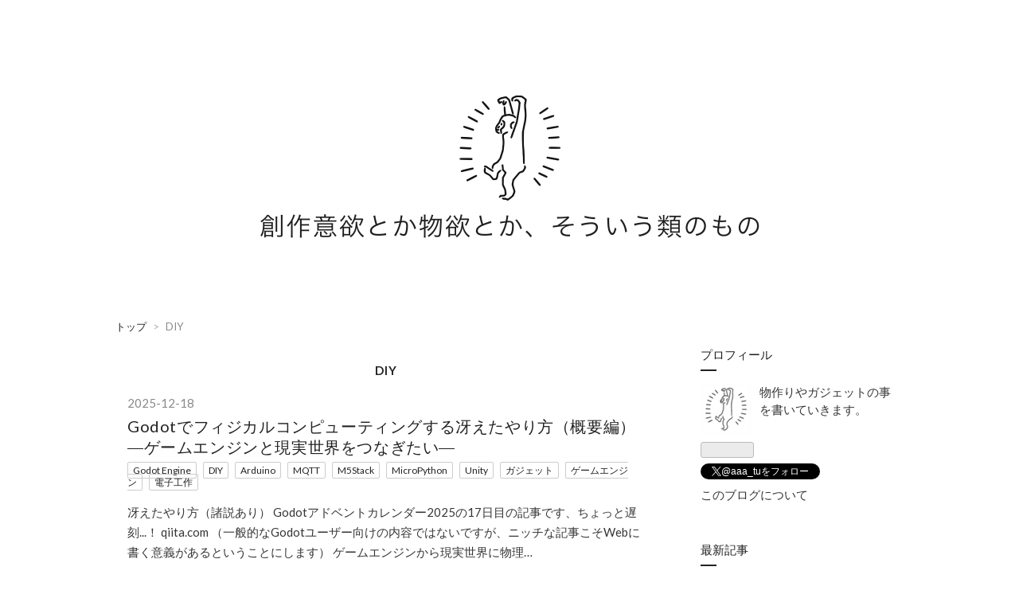

--- FILE ---
content_type: text/html; charset=utf-8
request_url: https://www.creativity-ape.com/archive/category/DIY
body_size: 20031
content:
<!DOCTYPE html>
<html
  lang="ja"

data-admin-domain="//blog.hatena.ne.jp"
data-admin-origin="https://blog.hatena.ne.jp"
data-author="at_you_key"
data-avail-langs="ja en"
data-blog="at-you-key.hatenablog.com"
data-blog-host="at-you-key.hatenablog.com"
data-blog-is-public="1"
data-blog-name="創作意欲とか物欲とか、そういう類のもの"
data-blog-owner="at_you_key"
data-blog-show-ads=""
data-blog-show-sleeping-ads=""
data-blog-uri="https://www.creativity-ape.com/"
data-blog-uuid="10257846132700999938"
data-blogs-uri-base="https://www.creativity-ape.com"
data-brand="pro"
data-data-layer="{&quot;hatenablog&quot;:{&quot;admin&quot;:{},&quot;analytics&quot;:{&quot;brand_property_id&quot;:&quot;&quot;,&quot;measurement_id&quot;:&quot;&quot;,&quot;non_sampling_property_id&quot;:&quot;&quot;,&quot;property_id&quot;:&quot;UA-75896741-2&quot;,&quot;separated_property_id&quot;:&quot;UA-29716941-20&quot;},&quot;blog&quot;:{&quot;blog_id&quot;:&quot;10257846132700999938&quot;,&quot;content_seems_japanese&quot;:&quot;true&quot;,&quot;disable_ads&quot;:&quot;custom_domain&quot;,&quot;enable_ads&quot;:&quot;false&quot;,&quot;enable_keyword_link&quot;:&quot;false&quot;,&quot;entry_show_footer_related_entries&quot;:&quot;true&quot;,&quot;force_pc_view&quot;:&quot;true&quot;,&quot;is_public&quot;:&quot;true&quot;,&quot;is_responsive_view&quot;:&quot;true&quot;,&quot;is_sleeping&quot;:&quot;false&quot;,&quot;lang&quot;:&quot;ja&quot;,&quot;name&quot;:&quot;\u5275\u4f5c\u610f\u6b32\u3068\u304b\u7269\u6b32\u3068\u304b\u3001\u305d\u3046\u3044\u3046\u985e\u306e\u3082\u306e&quot;,&quot;owner_name&quot;:&quot;at_you_key&quot;,&quot;uri&quot;:&quot;https://www.creativity-ape.com/&quot;},&quot;brand&quot;:&quot;pro&quot;,&quot;page_id&quot;:&quot;archive&quot;,&quot;permalink_entry&quot;:null,&quot;pro&quot;:&quot;pro&quot;,&quot;router_type&quot;:&quot;blogs&quot;}}"
data-device="pc"
data-dont-recommend-pro="false"
data-global-domain="https://hatena.blog"
data-globalheader-color="b"
data-globalheader-type="pc"
data-has-touch-view="1"
data-help-url="https://help.hatenablog.com"
data-hide-header="1"
data-no-suggest-touch-view="1"
data-page="archive"
data-parts-domain="https://hatenablog-parts.com"
data-plus-available="1"
data-pro="true"
data-router-type="blogs"
data-sentry-dsn="https://03a33e4781a24cf2885099fed222b56d@sentry.io/1195218"
data-sentry-environment="production"
data-sentry-sample-rate="0.1"
data-static-domain="https://cdn.blog.st-hatena.com"
data-version="eb858d677b6f9ea2eeb6a32d6d15a3"



  itemscope
  itemtype="http://schema.org/Blog"


  data-initial-state="{}"

  >
  <head prefix="og: http://ogp.me/ns# fb: http://ogp.me/ns/fb#">

  

  
  <meta name="viewport" content="width=device-width, initial-scale=1.0" />


  


  

  <meta name="robots" content="max-image-preview:large" />


  <meta charset="utf-8"/>
  <meta http-equiv="X-UA-Compatible" content="IE=7; IE=9; IE=10; IE=11" />
  <title>DIY カテゴリーの記事一覧 - 創作意欲とか物欲とか、そういう類のもの</title>

  
  <link rel="canonical" href="https://www.creativity-ape.com/archive/category/DIY"/>



  

<meta itemprop="name" content="DIY カテゴリーの記事一覧 - 創作意欲とか物欲とか、そういう類のもの"/>

  <meta itemprop="image" content="https://cdn.user.blog.st-hatena.com/default_entry_og_image/153695741/1675086621652894"/>


  <meta property="og:title" content="DIY カテゴリーの記事一覧 - 創作意欲とか物欲とか、そういう類のもの"/>
<meta property="og:type" content="blog"/>
  <meta property="og:url" content="https://www.creativity-ape.com/archive/category/DIY"/>

  
  
  
  <meta property="og:image" content="https://cdn.image.st-hatena.com/image/scale/97c73cb0768d90155b781b7982422de9d1392a9b/backend=imagemagick;enlarge=0;height=1000;version=1;width=1200/https%3A%2F%2Fcdn.user.blog.st-hatena.com%2Fdefault_entry_og_image%2F153695741%2F1675086621652894"/>

<meta property="og:image:alt" content="DIY カテゴリーの記事一覧 - 創作意欲とか物欲とか、そういう類のもの"/>
  <meta property="og:description" content="創作意欲とか物欲とか、そういう類のもの" />
<meta property="og:site_name" content="創作意欲とか物欲とか、そういう類のもの"/>

    <meta name="twitter:card" content="summary" />  <meta name="twitter:title" content="DIY カテゴリーの記事一覧 - 創作意欲とか物欲とか、そういう類のもの" />  <meta name="twitter:description" content="創作意欲とか物欲とか、そういう類のもの" />  <meta name="twitter:app:name:iphone" content="はてなブログアプリ" />
  <meta name="twitter:app:id:iphone" content="583299321" />
  <meta name="twitter:app:url:iphone" content="hatenablog:///open?uri=https%3A%2F%2Fwww.creativity-ape.com%2Farchive%2Fcategory%2FDIY" />  <meta name="twitter:site" content="@aaa_tu" />
  
    <meta name="google-site-verification" content="MEMzRaBMpc6Uv2zozhujo_9ThuAI_AUNFsZ0uQzZN1w" />
    <meta name="keywords" content="DIY" />


  
<script
  id="embed-gtm-data-layer-loader"
  data-data-layer-page-specific=""
>
(function() {
  function loadDataLayer(elem, attrName) {
    if (!elem) { return {}; }
    var json = elem.getAttribute(attrName);
    if (!json) { return {}; }
    return JSON.parse(json);
  }

  var globalVariables = loadDataLayer(
    document.documentElement,
    'data-data-layer'
  );
  var pageSpecificVariables = loadDataLayer(
    document.getElementById('embed-gtm-data-layer-loader'),
    'data-data-layer-page-specific'
  );

  var variables = [globalVariables, pageSpecificVariables];

  if (!window.dataLayer) {
    window.dataLayer = [];
  }

  for (var i = 0; i < variables.length; i++) {
    window.dataLayer.push(variables[i]);
  }
})();
</script>

<!-- Google Tag Manager -->
<script>(function(w,d,s,l,i){w[l]=w[l]||[];w[l].push({'gtm.start':
new Date().getTime(),event:'gtm.js'});var f=d.getElementsByTagName(s)[0],
j=d.createElement(s),dl=l!='dataLayer'?'&l='+l:'';j.async=true;j.src=
'https://www.googletagmanager.com/gtm.js?id='+i+dl;f.parentNode.insertBefore(j,f);
})(window,document,'script','dataLayer','GTM-P4CXTW');</script>
<!-- End Google Tag Manager -->











  <link rel="shortcut icon" href="https://www.creativity-ape.com/icon/favicon">
<link rel="apple-touch-icon" href="https://www.creativity-ape.com/icon/touch">
<link rel="icon" sizes="192x192" href="https://www.creativity-ape.com/icon/link">

  

<link rel="alternate" type="application/atom+xml" title="Atom" href="https://www.creativity-ape.com/feed/category/DIY"/>
<link rel="alternate" type="application/rss+xml" title="RSS2.0" href="https://www.creativity-ape.com/rss/category/DIY"/>

  
  
  <link rel="author" href="http://www.hatena.ne.jp/at_you_key/">


  
    <link rel="next" href="https://www.creativity-ape.com/archive/category/DIY?page=2">

  
      <link rel="preload" href="https://cdn-ak.f.st-hatena.com/images/fotolife/a/at_you_key/20230131/20230131214039.png" as="image"/>


  
    
<link rel="stylesheet" type="text/css" href="https://cdn.blog.st-hatena.com/css/blog.css?version=eb858d677b6f9ea2eeb6a32d6d15a3"/>

    
  <link rel="stylesheet" type="text/css" href="https://usercss.blog.st-hatena.com/blog_style/10257846132700999938/532fbc2516bea584caddc3d2133416a5a8e6f158"/>
  
  

  

  
<script> </script>

  
<style>
  div#google_afc_user,
  div.google-afc-user-container,
  div.google_afc_image,
  div.google_afc_blocklink {
      display: block !important;
  }
</style>


  

  

  <!-- Global site tag (gtag.js) - Google Analytics -->
<script async src="https://www.googletagmanager.com/gtag/js?id=G-0LC65XZXDF"></script>
<script>
  window.dataLayer = window.dataLayer || [];
  function gtag(){dataLayer.push(arguments);}
  gtag('js', new Date());

  gtag('config', 'G-0LC65XZXDF');
</script>
<meta name="viewport" content="width=device-width,initial-scale=1.0">

  

</head>

  <body class="page-archive header-image-only page-archive-category category-DIY globalheader-off globalheader-ng-enabled">
    

<div id="globalheader-container"
  data-brand="hatenablog"
  style="display: none"
  >
  <iframe id="globalheader" height="37" frameborder="0" allowTransparency="true"></iframe>
</div>


  
  
  

  <div id="container">
    <div id="container-inner">
      <header id="blog-title" data-brand="hatenablog">
  <div id="blog-title-inner" style="background-image: url('https://cdn-ak.f.st-hatena.com/images/fotolife/a/at_you_key/20230131/20230131214039.png'); background-position: center 0px;">
    <div id="blog-title-content">
      <h1 id="title"><a href="https://www.creativity-ape.com/">創作意欲とか物欲とか、そういう類のもの</a></h1>
      
    </div>
  </div>
</header>

      

      
          <div id="top-box">
    <div class="breadcrumb" data-test-id="breadcrumb">
      <div class="breadcrumb-inner">
        <a class="breadcrumb-link" href="https://www.creativity-ape.com/"><span>トップ</span></a>          <span class="breadcrumb-gt">&gt;</span>          <span class="breadcrumb-child">            <span>DIY</span>          </span>      </div>
    </div>
  </div>
  <script type="application/ld+json" class="test-breadcrumb-json-ld">
    {"itemListElement":[{"position":1,"item":{"name":"トップ","@id":"https://www.creativity-ape.com/"},"@type":"ListItem"}],"@context":"http://schema.org","@type":"BreadcrumbList"}
  </script>
      
      



<div id="content">
  <div id="content-inner">
    <div id="wrapper">
      <div id="main">
        <div id="main-inner">
          

          

  <header class="archive-header-category">
    <h2 class="archive-heading">DIY</h2>
  
  </header>



          

          

          
            <div class="archive-entries">
              
                
                  <section class="archive-entry test-archive-entry autopagerize_page_element" data-uuid="17179246901333909006">
<div class="archive-entry-header">
  <div class="date archive-date">
    <a href="https://www.creativity-ape.com/archive/2025/12/18" rel="nofollow">
      <time datetime="2025-12-18" title="2025-12-18">
        <span class="date-year">2025</span><span class="hyphen">-</span><span class="date-month">12</span><span class="hyphen">-</span><span class="date-day">18</span>
      </time>
    </a>
  </div>

  <h1 class="entry-title">
    <a class="entry-title-link" href="https://www.creativity-ape.com/entry/2025/12/18/021740">Godotでフィジカルコンピューティングする冴えたやり方（概要編）―ゲームエンジンと現実世界をつなぎたい―</a>
    
    
  </h1>
</div>


  <div class="categories">
    
      <a href="https://www.creativity-ape.com/archive/category/Godot%20Engine" class="archive-category-link category-Godot Engine">Godot Engine</a>
    
      <a href="https://www.creativity-ape.com/archive/category/DIY" class="archive-category-link category-DIY">DIY</a>
    
      <a href="https://www.creativity-ape.com/archive/category/Arduino" class="archive-category-link category-Arduino">Arduino</a>
    
      <a href="https://www.creativity-ape.com/archive/category/MQTT" class="archive-category-link category-MQTT">MQTT</a>
    
      <a href="https://www.creativity-ape.com/archive/category/M5Stack" class="archive-category-link category-M5Stack">M5Stack</a>
    
      <a href="https://www.creativity-ape.com/archive/category/MicroPython" class="archive-category-link category-MicroPython">MicroPython</a>
    
      <a href="https://www.creativity-ape.com/archive/category/Unity" class="archive-category-link category-Unity">Unity</a>
    
      <a href="https://www.creativity-ape.com/archive/category/%E3%82%AC%E3%82%B8%E3%82%A7%E3%83%83%E3%83%88" class="archive-category-link category-ガジェット">ガジェット</a>
    
      <a href="https://www.creativity-ape.com/archive/category/%E3%82%B2%E3%83%BC%E3%83%A0%E3%82%A8%E3%83%B3%E3%82%B8%E3%83%B3" class="archive-category-link category-ゲームエンジン">ゲームエンジン</a>
    
      <a href="https://www.creativity-ape.com/archive/category/%E9%9B%BB%E5%AD%90%E5%B7%A5%E4%BD%9C" class="archive-category-link category-電子工作">電子工作</a>
    
  </div>



<div class="archive-entry-body">
  <p class="entry-description">
    
      冴えたやり方（諸説あり） Godotアドベントカレンダー2025の17日目の記事です、ちょっと遅刻...！ qiita.com （一般的なGodotユーザー向けの内容ではないですが、ニッチな記事こそWebに書く意義があるということにします） ゲームエンジンから現実世界に物理…
    
  </p>

  
    <div class="archive-entry-tags-wrapper">
  <div class="archive-entry-tags">
      <span class="archive-entry-tag">
        <a href="https://d.hatena.ne.jp/keyword/Godot" class="archive-entry-tag-link">
          
          
          <span class="archive-entry-tag-icon">#</span><span class="archive-entry-tag-label">Godot</span>
        </a>
      </span>
      </div>
</div>

  

  <span class="social-buttons">
    
    
      <a href="https://b.hatena.ne.jp/entry/s/www.creativity-ape.com/entry/2025/12/18/021740" class="bookmark-widget-counter">
        <img src="https://b.hatena.ne.jp/entry/image/https://www.creativity-ape.com/entry/2025/12/18/021740" alt="はてなブックマーク - Godotでフィジカルコンピューティングする冴えたやり方（概要編）―ゲームエンジンと現実世界をつなぎたい―" />
      </a>
    

    <span
      class="star-container"
      data-hatena-star-container
      data-hatena-star-url="https://www.creativity-ape.com/entry/2025/12/18/021740"
      data-hatena-star-title="Godotでフィジカルコンピューティングする冴えたやり方（概要編）―ゲームエンジンと現実世界をつなぎたい―"
      data-hatena-star-variant="profile-icon"
      data-hatena-star-profile-url-template="https://blog.hatena.ne.jp/{username}/"
    ></span>
  </span>
</div>
</section>
              
                
                  <section class="archive-entry test-archive-entry autopagerize_page_element" data-uuid="17179246901327991218">
<div class="archive-entry-header">
  <div class="date archive-date">
    <a href="https://www.creativity-ape.com/archive/2025/12/03" rel="nofollow">
      <time datetime="2025-12-03" title="2025-12-03">
        <span class="date-year">2025</span><span class="hyphen">-</span><span class="date-month">12</span><span class="hyphen">-</span><span class="date-day">03</span>
      </time>
    </a>
  </div>

  <h1 class="entry-title">
    <a class="entry-title-link" href="https://www.creativity-ape.com/entry/2025/12/03/003648">Godotをノンゲーム用途で使うときに便利なアセットをメモる！—Godot Asset Library Awesome for non-game use—</a>
    
    
  </h1>
</div>


  <div class="categories">
    
      <a href="https://www.creativity-ape.com/archive/category/Godot%20Engine" class="archive-category-link category-Godot Engine">Godot Engine</a>
    
      <a href="https://www.creativity-ape.com/archive/category/DIY" class="archive-category-link category-DIY">DIY</a>
    
      <a href="https://www.creativity-ape.com/archive/category/MQTT" class="archive-category-link category-MQTT">MQTT</a>
    
      <a href="https://www.creativity-ape.com/archive/category/%E3%82%B2%E3%83%BC%E3%83%A0%E3%82%A8%E3%83%B3%E3%82%B8%E3%83%B3" class="archive-category-link category-ゲームエンジン">ゲームエンジン</a>
    
  </div>


  <a href="https://www.creativity-ape.com/entry/2025/12/03/003648" class="entry-thumb-link">
    <div class="entry-thumb" style="background-image: url('https://cdn.image.st-hatena.com/image/scale/f554601bda2fc2c6a854c0ae7d59046065484705/backend=imagemagick;height=500;quality=80;version=1;width=500/https%3A%2F%2Fcdn-ak.f.st-hatena.com%2Fimages%2Ffotolife%2Fa%2Fat_you_key%2F20241231%2F20241231211217.png');">
    </div>
  </a>
<div class="archive-entry-body">
  <p class="entry-description">
    
      Godot Engine Advent Calendar 2025 3日目の記事です。 qiita.com ✋Godotとは？ ✋本題の前ふり #ノンゲーム #産業用 ✋ここからが本題 通信系 MQTT Client GDSerial カメラ系 Phantom Camera Fly Camera State Machine Third Person Controller Little Camera…
    
  </p>

  
    <div class="archive-entry-tags-wrapper">
  <div class="archive-entry-tags">
      <span class="archive-entry-tag">
        <a href="https://d.hatena.ne.jp/keyword/Godot" class="archive-entry-tag-link">
          
          
          <span class="archive-entry-tag-icon">#</span><span class="archive-entry-tag-label">Godot</span>
        </a>
      </span>
      </div>
</div>

  

  <span class="social-buttons">
    
    
      <a href="https://b.hatena.ne.jp/entry/s/www.creativity-ape.com/entry/2025/12/03/003648" class="bookmark-widget-counter">
        <img src="https://b.hatena.ne.jp/entry/image/https://www.creativity-ape.com/entry/2025/12/03/003648" alt="はてなブックマーク - Godotをノンゲーム用途で使うときに便利なアセットをメモる！—Godot Asset Library Awesome for non-game use—" />
      </a>
    

    <span
      class="star-container"
      data-hatena-star-container
      data-hatena-star-url="https://www.creativity-ape.com/entry/2025/12/03/003648"
      data-hatena-star-title="Godotをノンゲーム用途で使うときに便利なアセットをメモる！—Godot Asset Library Awesome for non-game use—"
      data-hatena-star-variant="profile-icon"
      data-hatena-star-profile-url-template="https://blog.hatena.ne.jp/{username}/"
    ></span>
  </span>
</div>
</section>
              
                
                  <section class="archive-entry test-archive-entry autopagerize_page_element" data-uuid="6802418398336988538">
<div class="archive-entry-header">
  <div class="date archive-date">
    <a href="https://www.creativity-ape.com/archive/2025/03/16" rel="nofollow">
      <time datetime="2025-03-16" title="2025-03-16">
        <span class="date-year">2025</span><span class="hyphen">-</span><span class="date-month">03</span><span class="hyphen">-</span><span class="date-day">16</span>
      </time>
    </a>
  </div>

  <h1 class="entry-title">
    <a class="entry-title-link" href="https://www.creativity-ape.com/entry/2025/03/16/174445">Bambu lab A1 miniでプリントできるソプラノトロンボーンのビルドログ</a>
    
    
  </h1>
</div>


  <div class="categories">
    
      <a href="https://www.creativity-ape.com/archive/category/3D%E3%83%97%E3%83%AA%E3%83%B3%E3%82%BF" class="archive-category-link category-3Dプリンタ">3Dプリンタ</a>
    
      <a href="https://www.creativity-ape.com/archive/category/DIY" class="archive-category-link category-DIY">DIY</a>
    
      <a href="https://www.creativity-ape.com/archive/category/%E6%A5%BD%E5%99%A8" class="archive-category-link category-楽器">楽器</a>
    
      <a href="https://www.creativity-ape.com/archive/category/%E3%82%AC%E3%82%B8%E3%82%A7%E3%83%83%E3%83%88" class="archive-category-link category-ガジェット">ガジェット</a>
    
  </div>


  <a href="https://www.creativity-ape.com/entry/2025/03/16/174445" class="entry-thumb-link">
    <div class="entry-thumb" style="background-image: url('https://cdn.image.st-hatena.com/image/scale/8b31c976192e40d7e78bc04f0f17c4e50fcc11aa/backend=imagemagick;height=500;quality=80;version=1;width=500/https%3A%2F%2Fcdn-ak.f.st-hatena.com%2Fimages%2Ffotolife%2Fa%2Fat_you_key%2F20250316%2F20250316172240.jpg');">
    </div>
  </a>
<div class="archive-entry-body">
  <p class="entry-description">
    
      最近Bambu lab A1 miniを衝動買いして、なんでもいいからプリントしたい欲まみれ期間真っ只中です。 リンク A1 miniについてはいろんなレビューが出ているので詳しくは触れませんが、価格面も使い勝手も、総合的に家電レベルまで来ているプリンターだなと思…
    
  </p>

  
    <div class="archive-entry-tags-wrapper">
  <div class="archive-entry-tags">  </div>
</div>

  

  <span class="social-buttons">
    
    
      <a href="https://b.hatena.ne.jp/entry/s/www.creativity-ape.com/entry/2025/03/16/174445" class="bookmark-widget-counter">
        <img src="https://b.hatena.ne.jp/entry/image/https://www.creativity-ape.com/entry/2025/03/16/174445" alt="はてなブックマーク - Bambu lab A1 miniでプリントできるソプラノトロンボーンのビルドログ" />
      </a>
    

    <span
      class="star-container"
      data-hatena-star-container
      data-hatena-star-url="https://www.creativity-ape.com/entry/2025/03/16/174445"
      data-hatena-star-title="Bambu lab A1 miniでプリントできるソプラノトロンボーンのビルドログ"
      data-hatena-star-variant="profile-icon"
      data-hatena-star-profile-url-template="https://blog.hatena.ne.jp/{username}/"
    ></span>
  </span>
</div>
</section>
              
                
                  <section class="archive-entry test-archive-entry autopagerize_page_element" data-uuid="6802340630909034899">
<div class="archive-entry-header">
  <div class="date archive-date">
    <a href="https://www.creativity-ape.com/archive/2024/09/25" rel="nofollow">
      <time datetime="2024-09-25" title="2024-09-25">
        <span class="date-year">2024</span><span class="hyphen">-</span><span class="date-month">09</span><span class="hyphen">-</span><span class="date-day">25</span>
      </time>
    </a>
  </div>

  <h1 class="entry-title">
    <a class="entry-title-link" href="https://www.creativity-ape.com/entry/2024/09/25/112629">3DCADモデルの見せたくない内側をアレする話―中身の詰まった3DモデルをBlenderでサクッとハリボテ化する手順―</a>
    
    
  </h1>
</div>


  <div class="categories">
    
      <a href="https://www.creativity-ape.com/archive/category/3D%E3%82%B9%E3%82%AD%E3%83%A3%E3%83%B3" class="archive-category-link category-3Dスキャン">3Dスキャン</a>
    
      <a href="https://www.creativity-ape.com/archive/category/3D%E3%83%97%E3%83%AA%E3%83%B3%E3%82%BF" class="archive-category-link category-3Dプリンタ">3Dプリンタ</a>
    
      <a href="https://www.creativity-ape.com/archive/category/Blender" class="archive-category-link category-Blender">Blender</a>
    
      <a href="https://www.creativity-ape.com/archive/category/Python" class="archive-category-link category-Python">Python</a>
    
      <a href="https://www.creativity-ape.com/archive/category/%E3%82%B2%E3%83%BC%E3%83%A0%E3%82%A8%E3%83%B3%E3%82%B8%E3%83%B3" class="archive-category-link category-ゲームエンジン">ゲームエンジン</a>
    
      <a href="https://www.creativity-ape.com/archive/category/DIY" class="archive-category-link category-DIY">DIY</a>
    
  </div>


  <a href="https://www.creativity-ape.com/entry/2024/09/25/112629" class="entry-thumb-link">
    <div class="entry-thumb" style="background-image: url('https://cdn.image.st-hatena.com/image/scale/2ae0b32fe52503fbad30326030ee1134b2e33463/backend=imagemagick;height=500;quality=80;version=1;width=500/https%3A%2F%2Fcdn.user.blog.st-hatena.com%2Fdefault_entry_og_image%2F153695741%2F1675086621652894');">
    </div>
  </a>
<div class="archive-entry-body">
  <p class="entry-description">
    
      さて、様々な大人の事情で、3DCADモデルを中身スカスカのハリボテにしたいときに使えるテクニックの話です。 たとえば、内部構造は内緒だけど外形のデータだけ渡したい、ゲームエンジンで扱うためにメッシュ削減したい、NFTとして販売したい、などなど、さま…
    
  </p>

  
    <div class="archive-entry-tags-wrapper">
  <div class="archive-entry-tags">  </div>
</div>

  

  <span class="social-buttons">
    
    
      <a href="https://b.hatena.ne.jp/entry/s/www.creativity-ape.com/entry/2024/09/25/112629" class="bookmark-widget-counter">
        <img src="https://b.hatena.ne.jp/entry/image/https://www.creativity-ape.com/entry/2024/09/25/112629" alt="はてなブックマーク - 3DCADモデルの見せたくない内側をアレする話―中身の詰まった3DモデルをBlenderでサクッとハリボテ化する手順―" />
      </a>
    

    <span
      class="star-container"
      data-hatena-star-container
      data-hatena-star-url="https://www.creativity-ape.com/entry/2024/09/25/112629"
      data-hatena-star-title="3DCADモデルの見せたくない内側をアレする話―中身の詰まった3DモデルをBlenderでサクッとハリボテ化する手順―"
      data-hatena-star-variant="profile-icon"
      data-hatena-star-profile-url-template="https://blog.hatena.ne.jp/{username}/"
    ></span>
  </span>
</div>
</section>
              
                
                  <section class="archive-entry test-archive-entry autopagerize_page_element" data-uuid="6801883189129557159">
<div class="archive-entry-header">
  <div class="date archive-date">
    <a href="https://www.creativity-ape.com/archive/2024/08/14" rel="nofollow">
      <time datetime="2024-08-14" title="2024-08-14">
        <span class="date-year">2024</span><span class="hyphen">-</span><span class="date-month">08</span><span class="hyphen">-</span><span class="date-day">14</span>
      </time>
    </a>
  </div>

  <h1 class="entry-title">
    <a class="entry-title-link" href="https://www.creativity-ape.com/entry/2024/08/14/194547">シリアル通信をオシロで眺めたときに1ビットの幅からボーレートを求めたかった話―1ビットの時間×ボーレートはやみ表―</a>
    
    
  </h1>
</div>


  <div class="categories">
    
      <a href="https://www.creativity-ape.com/archive/category/DIY" class="archive-category-link category-DIY">DIY</a>
    
      <a href="https://www.creativity-ape.com/archive/category/%E9%9B%BB%E5%AD%90%E5%B7%A5%E4%BD%9C" class="archive-category-link category-電子工作">電子工作</a>
    
  </div>


  <a href="https://www.creativity-ape.com/entry/2024/08/14/194547" class="entry-thumb-link">
    <div class="entry-thumb" style="background-image: url('https://cdn.image.st-hatena.com/image/scale/c36ea8c3457fdba38f48bcc01ac0f42f14d4d6d4/backend=imagemagick;height=500;quality=80;version=1;width=500/https%3A%2F%2Fcdn-ak.f.st-hatena.com%2Fimages%2Ffotolife%2Fa%2Fat_you_key%2F20240814%2F20240814192542.png');">
    </div>
  </a>
<div class="archive-entry-body">
  <p class="entry-description">
    
      タイトルの意味がわかる、かつ、具体的にどうやって求めれば良いかぱっと出てこない人（ぼく）向けのメモです。 それ以外の人にとってはここまで読んでいただくのも気が引ける内容の無さなです、すみません。 この記事で触れる内容 シリアル通信ポートにオシ…
    
  </p>

  
    <div class="archive-entry-tags-wrapper">
  <div class="archive-entry-tags">  </div>
</div>

  

  <span class="social-buttons">
    
    
      <a href="https://b.hatena.ne.jp/entry/s/www.creativity-ape.com/entry/2024/08/14/194547" class="bookmark-widget-counter">
        <img src="https://b.hatena.ne.jp/entry/image/https://www.creativity-ape.com/entry/2024/08/14/194547" alt="はてなブックマーク - シリアル通信をオシロで眺めたときに1ビットの幅からボーレートを求めたかった話―1ビットの時間×ボーレートはやみ表―" />
      </a>
    

    <span
      class="star-container"
      data-hatena-star-container
      data-hatena-star-url="https://www.creativity-ape.com/entry/2024/08/14/194547"
      data-hatena-star-title="シリアル通信をオシロで眺めたときに1ビットの幅からボーレートを求めたかった話―1ビットの時間×ボーレートはやみ表―"
      data-hatena-star-variant="profile-icon"
      data-hatena-star-profile-url-template="https://blog.hatena.ne.jp/{username}/"
    ></span>
  </span>
</div>
</section>
              
                
                  <section class="archive-entry test-archive-entry autopagerize_page_element" data-uuid="6801883189102258862">
<div class="archive-entry-header">
  <div class="date archive-date">
    <a href="https://www.creativity-ape.com/archive/2024/05/29" rel="nofollow">
      <time datetime="2024-05-29" title="2024-05-29">
        <span class="date-year">2024</span><span class="hyphen">-</span><span class="date-month">05</span><span class="hyphen">-</span><span class="date-day">29</span>
      </time>
    </a>
  </div>

  <h1 class="entry-title">
    <a class="entry-title-link" href="https://www.creativity-ape.com/entry/2024/05/29/190748">iPhone LiDAR×Blenderで体積算出しようぜ！</a>
    
    
  </h1>
</div>


  <div class="categories">
    
      <a href="https://www.creativity-ape.com/archive/category/3D%E3%82%B9%E3%82%AD%E3%83%A3%E3%83%B3" class="archive-category-link category-3Dスキャン">3Dスキャン</a>
    
      <a href="https://www.creativity-ape.com/archive/category/Blender" class="archive-category-link category-Blender">Blender</a>
    
      <a href="https://www.creativity-ape.com/archive/category/DIY" class="archive-category-link category-DIY">DIY</a>
    
      <a href="https://www.creativity-ape.com/archive/category/%E3%83%95%E3%82%A9%E3%83%88%E3%82%B0%E3%83%A9%E3%83%A1%E3%83%88%E3%83%AA" class="archive-category-link category-フォトグラメトリ">フォトグラメトリ</a>
    
  </div>


  <a href="https://www.creativity-ape.com/entry/2024/05/29/190748" class="entry-thumb-link">
    <div class="entry-thumb" style="background-image: url('https://cdn.image.st-hatena.com/image/scale/c648c41b5297f0b9ed072f3b19a34822a6675a25/backend=imagemagick;height=500;quality=80;version=1;width=500/https%3A%2F%2Fcdn-ak.f.st-hatena.com%2Fimages%2Ffotolife%2Fa%2Fat_you_key%2F20240515%2F20240515150255.png');">
    </div>
  </a>
<div class="archive-entry-body">
  <p class="entry-description">
    
      iPhone LiDAR×Blenderで体積算出しようぜ！ タイトルは、iOS LiDARといえばiwama氏の超有用note記事「iPhone LiDAR × CloudCompareで体積算出しようぜ！」へのリスペクトをこめて。 note.com CloudCompareは使い慣れなくてちょっと心の壁があるので、普段使…
    
  </p>

  
    <div class="archive-entry-tags-wrapper">
  <div class="archive-entry-tags">  </div>
</div>

  

  <span class="social-buttons">
    
    
      <a href="https://b.hatena.ne.jp/entry/s/www.creativity-ape.com/entry/2024/05/29/190748" class="bookmark-widget-counter">
        <img src="https://b.hatena.ne.jp/entry/image/https://www.creativity-ape.com/entry/2024/05/29/190748" alt="はてなブックマーク - iPhone LiDAR×Blenderで体積算出しようぜ！" />
      </a>
    

    <span
      class="star-container"
      data-hatena-star-container
      data-hatena-star-url="https://www.creativity-ape.com/entry/2024/05/29/190748"
      data-hatena-star-title="iPhone LiDAR×Blenderで体積算出しようぜ！"
      data-hatena-star-variant="profile-icon"
      data-hatena-star-profile-url-template="https://blog.hatena.ne.jp/{username}/"
    ></span>
  </span>
</div>
</section>
              
                
                  <section class="archive-entry test-archive-entry autopagerize_page_element" data-uuid="6801883189065020517">
<div class="archive-entry-header">
  <div class="date archive-date">
    <a href="https://www.creativity-ape.com/archive/2023/12/08" rel="nofollow">
      <time datetime="2023-12-08" title="2023-12-08">
        <span class="date-year">2023</span><span class="hyphen">-</span><span class="date-month">12</span><span class="hyphen">-</span><span class="date-day">08</span>
      </time>
    </a>
  </div>

  <h1 class="entry-title">
    <a class="entry-title-link" href="https://www.creativity-ape.com/entry/2023/12/08/100000">「最小のAndroid 13スマートフォン」用のハードウェアキーボードを作る話―仮組みまで―</a>
    
    
  </h1>
</div>


  <div class="categories">
    
      <a href="https://www.creativity-ape.com/archive/category/DIY" class="archive-category-link category-DIY">DIY</a>
    
      <a href="https://www.creativity-ape.com/archive/category/Keyboard" class="archive-category-link category-Keyboard">Keyboard</a>
    
      <a href="https://www.creativity-ape.com/archive/category/%E3%82%AC%E3%82%B8%E3%82%A7%E3%83%83%E3%83%88" class="archive-category-link category-ガジェット">ガジェット</a>
    
      <a href="https://www.creativity-ape.com/archive/category/%E8%87%AA%E4%BD%9C%E3%82%AD%E3%83%BC%E3%83%9C%E3%83%BC%E3%83%89" class="archive-category-link category-自作キーボード">自作キーボード</a>
    
      <a href="https://www.creativity-ape.com/archive/category/%E9%9B%BB%E5%AD%90%E5%B7%A5%E4%BD%9C" class="archive-category-link category-電子工作">電子工作</a>
    
      <a href="https://www.creativity-ape.com/archive/category/KMK%20Firmware" class="archive-category-link category-KMK Firmware">KMK Firmware</a>
    
      <a href="https://www.creativity-ape.com/archive/category/KiCAD" class="archive-category-link category-KiCAD">KiCAD</a>
    
  </div>


  <a href="https://www.creativity-ape.com/entry/2023/12/08/100000" class="entry-thumb-link">
    <div class="entry-thumb" style="background-image: url('https://cdn.image.st-hatena.com/image/scale/557ea0793f1fc3b79b6f5dae96a6d45938dd4aca/backend=imagemagick;height=500;quality=80;version=1;width=500/https%3A%2F%2Fcdn-ak.f.st-hatena.com%2Fimages%2Ffotolife%2Fa%2Fat_you_key%2F20231208%2F20231208094257.jpg');">
    </div>
  </a>
<div class="archive-entry-body">
  <p class="entry-description">
    
      この投稿は、キーボード #1 Advent Calendar 2023 - Adventarの8日目の記事です。 adventar.org 日付を勘違いしていて、当日の朝に大急ぎで執筆しております…！ ちっちゃいキーボードを作ろう
    
  </p>

  
    <div class="archive-entry-tags-wrapper">
  <div class="archive-entry-tags">  </div>
</div>

  

  <span class="social-buttons">
    
    
      <a href="https://b.hatena.ne.jp/entry/s/www.creativity-ape.com/entry/2023/12/08/100000" class="bookmark-widget-counter">
        <img src="https://b.hatena.ne.jp/entry/image/https://www.creativity-ape.com/entry/2023/12/08/100000" alt="はてなブックマーク - 「最小のAndroid 13スマートフォン」用のハードウェアキーボードを作る話―仮組みまで―" />
      </a>
    

    <span
      class="star-container"
      data-hatena-star-container
      data-hatena-star-url="https://www.creativity-ape.com/entry/2023/12/08/100000"
      data-hatena-star-title="「最小のAndroid 13スマートフォン」用のハードウェアキーボードを作る話―仮組みまで―"
      data-hatena-star-variant="profile-icon"
      data-hatena-star-profile-url-template="https://blog.hatena.ne.jp/{username}/"
    ></span>
  </span>
</div>
</section>
              
                
                  <section class="archive-entry test-archive-entry autopagerize_page_element" data-uuid="6801883189049745752">
<div class="archive-entry-header">
  <div class="date archive-date">
    <a href="https://www.creativity-ape.com/archive/2023/10/12" rel="nofollow">
      <time datetime="2023-10-12" title="2023-10-12">
        <span class="date-year">2023</span><span class="hyphen">-</span><span class="date-month">10</span><span class="hyphen">-</span><span class="date-day">12</span>
      </time>
    </a>
  </div>

  <h1 class="entry-title">
    <a class="entry-title-link" href="https://www.creativity-ape.com/entry/2023/10/12/232516">34%超ロープロキーボード「hp0」を作った話—RP2040Zero&amp;Choc V1でエンドゲームする—</a>
    
    
  </h1>
</div>


  <div class="categories">
    
      <a href="https://www.creativity-ape.com/archive/category/%E3%82%AC%E3%82%B8%E3%82%A7%E3%83%83%E3%83%88" class="archive-category-link category-ガジェット">ガジェット</a>
    
      <a href="https://www.creativity-ape.com/archive/category/%E8%87%AA%E4%BD%9C%E3%82%AD%E3%83%BC%E3%83%9C%E3%83%BC%E3%83%89" class="archive-category-link category-自作キーボード">自作キーボード</a>
    
      <a href="https://www.creativity-ape.com/archive/category/KMK%20Firmware" class="archive-category-link category-KMK Firmware">KMK Firmware</a>
    
      <a href="https://www.creativity-ape.com/archive/category/Raspberry%20Pi%20Pico" class="archive-category-link category-Raspberry Pi Pico">Raspberry Pi Pico</a>
    
      <a href="https://www.creativity-ape.com/archive/category/DIY" class="archive-category-link category-DIY">DIY</a>
    
      <a href="https://www.creativity-ape.com/archive/category/Fusion360" class="archive-category-link category-Fusion360">Fusion360</a>
    
      <a href="https://www.creativity-ape.com/archive/category/Keyboard" class="archive-category-link category-Keyboard">Keyboard</a>
    
      <a href="https://www.creativity-ape.com/archive/category/%E9%9B%BB%E5%AD%90%E5%B7%A5%E4%BD%9C" class="archive-category-link category-電子工作">電子工作</a>
    
      <a href="https://www.creativity-ape.com/archive/category/CircuitPython" class="archive-category-link category-CircuitPython">CircuitPython</a>
    
      <a href="https://www.creativity-ape.com/archive/category/KiCAD" class="archive-category-link category-KiCAD">KiCAD</a>
    
  </div>


  <a href="https://www.creativity-ape.com/entry/2023/10/12/232516" class="entry-thumb-link">
    <div class="entry-thumb" style="background-image: url('https://cdn.image.st-hatena.com/image/scale/b1a643fbab23db27326c9d00ab9363d0090562b9/backend=imagemagick;height=500;quality=80;version=1;width=500/https%3A%2F%2Fcdn-ak.f.st-hatena.com%2Fimages%2Ffotolife%2Fa%2Fat_you_key%2F20231012%2F20231012083127.jpg');">
    </div>
  </a>
<div class="archive-entry-body">
  <p class="entry-description">
    
      さて、近ごろ出先で作業をすることが増えてきて、持ち運びに便利なコンパクトなキーボードが欲しくなってきました。 以前作った34キー向けのさいきょうのキーマップがあるので、これを活用できる34キー超ロープロファイルキーボードを設計することにしました…
    
  </p>

  
    <div class="archive-entry-tags-wrapper">
  <div class="archive-entry-tags">  </div>
</div>

  

  <span class="social-buttons">
    
    
      <a href="https://b.hatena.ne.jp/entry/s/www.creativity-ape.com/entry/2023/10/12/232516" class="bookmark-widget-counter">
        <img src="https://b.hatena.ne.jp/entry/image/https://www.creativity-ape.com/entry/2023/10/12/232516" alt="はてなブックマーク - 34%超ロープロキーボード「hp0」を作った話—RP2040Zero&amp;Choc V1でエンドゲームする—" />
      </a>
    

    <span
      class="star-container"
      data-hatena-star-container
      data-hatena-star-url="https://www.creativity-ape.com/entry/2023/10/12/232516"
      data-hatena-star-title="34%超ロープロキーボード「hp0」を作った話—RP2040Zero&amp;Choc V1でエンドゲームする—"
      data-hatena-star-variant="profile-icon"
      data-hatena-star-profile-url-template="https://blog.hatena.ne.jp/{username}/"
    ></span>
  </span>
</div>
</section>
              
                
                  <section class="archive-entry test-archive-entry autopagerize_page_element" data-uuid="820878482946089692">
<div class="archive-entry-header">
  <div class="date archive-date">
    <a href="https://www.creativity-ape.com/archive/2023/08/25" rel="nofollow">
      <time datetime="2023-08-25" title="2023-08-25">
        <span class="date-year">2023</span><span class="hyphen">-</span><span class="date-month">08</span><span class="hyphen">-</span><span class="date-day">25</span>
      </time>
    </a>
  </div>

  <h1 class="entry-title">
    <a class="entry-title-link" href="https://www.creativity-ape.com/entry/2023/08/25/150000">XREAL AirでBlenderのビューポート立体視を実現したいPoC—Blender XREAL  viewport addonが待ちきれない（妄想）ので無理やり試す話—</a>
    
    
  </h1>
</div>


  <div class="categories">
    
      <a href="https://www.creativity-ape.com/archive/category/%E3%82%AC%E3%82%B8%E3%82%A7%E3%83%83%E3%83%88" class="archive-category-link category-ガジェット">ガジェット</a>
    
      <a href="https://www.creativity-ape.com/archive/category/DIY" class="archive-category-link category-DIY">DIY</a>
    
      <a href="https://www.creativity-ape.com/archive/category/Blender" class="archive-category-link category-Blender">Blender</a>
    
      <a href="https://www.creativity-ape.com/archive/category/XREAL" class="archive-category-link category-XREAL">XREAL</a>
    
  </div>


  <a href="https://www.creativity-ape.com/entry/2023/08/25/150000" class="entry-thumb-link">
    <div class="entry-thumb" style="background-image: url('https://cdn.image.st-hatena.com/image/scale/5976c0d539d526893565a4c945e37dea55db3eb4/backend=imagemagick;height=500;quality=80;version=1;width=500/https%3A%2F%2Fcdn-ak.f.st-hatena.com%2Fimages%2Ffotolife%2Fa%2Fat_you_key%2F20230825%2F20230825141250.jpg');">
    </div>
  </a>
<div class="archive-entry-body">
  <p class="entry-description">
    
      XREAL Airを買ったので遊び倒したい 先日XREAL Air（旧NREAL Air）を衝動買いしました。 ジャンル的にはARグラスと言われるやつで、半透過レンズに映像が浮かんで見えるタイプのデバイスです。 リンク たまたま実機を試用する機会があって、そこからジワジワ…
    
  </p>

  
    <div class="archive-entry-tags-wrapper">
  <div class="archive-entry-tags">  </div>
</div>

  

  <span class="social-buttons">
    
    
      <a href="https://b.hatena.ne.jp/entry/s/www.creativity-ape.com/entry/2023/08/25/150000" class="bookmark-widget-counter">
        <img src="https://b.hatena.ne.jp/entry/image/https://www.creativity-ape.com/entry/2023/08/25/150000" alt="はてなブックマーク - XREAL AirでBlenderのビューポート立体視を実現したいPoC—Blender XREAL  viewport addonが待ちきれない（妄想）ので無理やり試す話—" />
      </a>
    

    <span
      class="star-container"
      data-hatena-star-container
      data-hatena-star-url="https://www.creativity-ape.com/entry/2023/08/25/150000"
      data-hatena-star-title="XREAL AirでBlenderのビューポート立体視を実現したいPoC—Blender XREAL  viewport addonが待ちきれない（妄想）ので無理やり試す話—"
      data-hatena-star-variant="profile-icon"
      data-hatena-star-profile-url-template="https://blog.hatena.ne.jp/{username}/"
    ></span>
  </span>
</div>
</section>
              
                
                  <section class="archive-entry test-archive-entry autopagerize_page_element" data-uuid="820878482934493504">
<div class="archive-entry-header">
  <div class="date archive-date">
    <a href="https://www.creativity-ape.com/archive/2023/07/18" rel="nofollow">
      <time datetime="2023-07-18" title="2023-07-18">
        <span class="date-year">2023</span><span class="hyphen">-</span><span class="date-month">07</span><span class="hyphen">-</span><span class="date-day">18</span>
      </time>
    </a>
  </div>

  <h1 class="entry-title">
    <a class="entry-title-link" href="https://www.creativity-ape.com/entry/2023/07/18/084000">MicroPythonでLEDのbreathe effect（呼吸するようなフェード）を実装するはなし—コピペ用のPythonスニペット—</a>
    
    
  </h1>
</div>


  <div class="categories">
    
      <a href="https://www.creativity-ape.com/archive/category/Python" class="archive-category-link category-Python">Python</a>
    
      <a href="https://www.creativity-ape.com/archive/category/MicroPython" class="archive-category-link category-MicroPython">MicroPython</a>
    
      <a href="https://www.creativity-ape.com/archive/category/CircuitPython" class="archive-category-link category-CircuitPython">CircuitPython</a>
    
      <a href="https://www.creativity-ape.com/archive/category/Raspberry%20Pi%20Pico" class="archive-category-link category-Raspberry Pi Pico">Raspberry Pi Pico</a>
    
      <a href="https://www.creativity-ape.com/archive/category/M5Stack" class="archive-category-link category-M5Stack">M5Stack</a>
    
      <a href="https://www.creativity-ape.com/archive/category/%E9%9B%BB%E5%AD%90%E5%B7%A5%E4%BD%9C" class="archive-category-link category-電子工作">電子工作</a>
    
      <a href="https://www.creativity-ape.com/archive/category/%E3%82%AC%E3%82%B8%E3%82%A7%E3%83%83%E3%83%88" class="archive-category-link category-ガジェット">ガジェット</a>
    
      <a href="https://www.creativity-ape.com/archive/category/DIY" class="archive-category-link category-DIY">DIY</a>
    
  </div>


  <a href="https://www.creativity-ape.com/entry/2023/07/18/084000" class="entry-thumb-link">
    <div class="entry-thumb" style="background-image: url('https://cdn.image.st-hatena.com/image/scale/8210d213057dc5e4ea563e612acd4980669c412f/backend=imagemagick;height=500;quality=80;version=1;width=500/https%3A%2F%2Fcdn-ak.f.st-hatena.com%2Fimages%2Ffotolife%2Fa%2Fat_you_key%2F20230715%2F20230715101717.gif');">
    </div>
  </a>
<div class="archive-entry-body">
  <p class="entry-description">
    
      さて、今日はLEDを光らせる時の小ワザの話です。 Breatheエフェクト（呼吸をするようにフェードイン・アウトを繰り返す、Macbookの待機中ランプとかで見る光らせ方）って、たまに使いたくなりますよね？ いつも、前回どうやったか忘れる絶妙なタイミングで必…
    
  </p>

  
    <div class="archive-entry-tags-wrapper">
  <div class="archive-entry-tags">  </div>
</div>

  

  <span class="social-buttons">
    
    
      <a href="https://b.hatena.ne.jp/entry/s/www.creativity-ape.com/entry/2023/07/18/084000" class="bookmark-widget-counter">
        <img src="https://b.hatena.ne.jp/entry/image/https://www.creativity-ape.com/entry/2023/07/18/084000" alt="はてなブックマーク - MicroPythonでLEDのbreathe effect（呼吸するようなフェード）を実装するはなし—コピペ用のPythonスニペット—" />
      </a>
    

    <span
      class="star-container"
      data-hatena-star-container
      data-hatena-star-url="https://www.creativity-ape.com/entry/2023/07/18/084000"
      data-hatena-star-title="MicroPythonでLEDのbreathe effect（呼吸するようなフェード）を実装するはなし—コピペ用のPythonスニペット—"
      data-hatena-star-variant="profile-icon"
      data-hatena-star-profile-url-template="https://blog.hatena.ne.jp/{username}/"
    ></span>
  </span>
</div>
</section>
              
                
                  <section class="archive-entry test-archive-entry autopagerize_page_element" data-uuid="820878482934803050">
<div class="archive-entry-header">
  <div class="date archive-date">
    <a href="https://www.creativity-ape.com/archive/2023/06/17" rel="nofollow">
      <time datetime="2023-06-17" title="2023-06-17">
        <span class="date-year">2023</span><span class="hyphen">-</span><span class="date-month">06</span><span class="hyphen">-</span><span class="date-day">17</span>
      </time>
    </a>
  </div>

  <h1 class="entry-title">
    <a class="entry-title-link" href="https://www.creativity-ape.com/entry/2023/06/17/135841">Kensingtonのオービット&amp;リングトラックボールにミドルボタン&amp;3Dツール用マクロパッドを増設する話</a>
    
    
  </h1>
</div>


  <div class="categories">
    
      <a href="https://www.creativity-ape.com/archive/category/%E9%9B%BB%E5%AD%90%E5%B7%A5%E4%BD%9C" class="archive-category-link category-電子工作">電子工作</a>
    
      <a href="https://www.creativity-ape.com/archive/category/%E8%87%AA%E4%BD%9C%E3%82%AD%E3%83%BC%E3%83%9C%E3%83%BC%E3%83%89" class="archive-category-link category-自作キーボード">自作キーボード</a>
    
      <a href="https://www.creativity-ape.com/archive/category/%E3%83%9D%E3%82%A4%E3%83%B3%E3%83%86%E3%82%A3%E3%83%B3%E3%82%B0%E3%83%87%E3%83%90%E3%82%A4%E3%82%B9" class="archive-category-link category-ポインティングデバイス">ポインティングデバイス</a>
    
      <a href="https://www.creativity-ape.com/archive/category/KMK%20Firmware" class="archive-category-link category-KMK Firmware">KMK Firmware</a>
    
      <a href="https://www.creativity-ape.com/archive/category/QMK%20Firmware" class="archive-category-link category-QMK Firmware">QMK Firmware</a>
    
      <a href="https://www.creativity-ape.com/archive/category/Keyboard" class="archive-category-link category-Keyboard">Keyboard</a>
    
      <a href="https://www.creativity-ape.com/archive/category/DIY" class="archive-category-link category-DIY">DIY</a>
    
      <a href="https://www.creativity-ape.com/archive/category/Arduino" class="archive-category-link category-Arduino">Arduino</a>
    
      <a href="https://www.creativity-ape.com/archive/category/Raspberry%20Pi%20Pico" class="archive-category-link category-Raspberry Pi Pico">Raspberry Pi Pico</a>
    
      <a href="https://www.creativity-ape.com/archive/category/%E3%82%AC%E3%82%B8%E3%82%A7%E3%83%83%E3%83%88" class="archive-category-link category-ガジェット">ガジェット</a>
    
      <a href="https://www.creativity-ape.com/archive/category/%E3%83%9E%E3%82%A6%E3%82%B9" class="archive-category-link category-マウス">マウス</a>
    
      <a href="https://www.creativity-ape.com/archive/category/%E8%87%AA%E4%BD%9C%E3%83%9E%E3%82%A6%E3%82%B9" class="archive-category-link category-自作マウス">自作マウス</a>
    
  </div>


  <a href="https://www.creativity-ape.com/entry/2023/06/17/135841" class="entry-thumb-link">
    <div class="entry-thumb" style="background-image: url('https://cdn.image.st-hatena.com/image/scale/d9ab5962d38c19c2ad9dd5be628beedda84d1d0b/backend=imagemagick;height=500;quality=80;version=1;width=500/https%3A%2F%2Fcdn-ak.f.st-hatena.com%2Fimages%2Ffotolife%2Fa%2Fat_you_key%2F20230613%2F20230613230601.jpg');">
    </div>
  </a>
<div class="archive-entry-body">
  <p class="entry-description">
    
      最近BlenderやUnityなど、3D系のソフトを使う機会が多くなってきたんですが、普段使いのトラックボールは致命的なことに、ミドルボタン（ホイールボタン？）がありません。 リンク 大抵の3Dソフトでは、視点操作でこのボタンを多用するので、その時だけ仕方…
    
  </p>

  
    <div class="archive-entry-tags-wrapper">
  <div class="archive-entry-tags">  </div>
</div>

  

  <span class="social-buttons">
    
    
      <a href="https://b.hatena.ne.jp/entry/s/www.creativity-ape.com/entry/2023/06/17/135841" class="bookmark-widget-counter">
        <img src="https://b.hatena.ne.jp/entry/image/https://www.creativity-ape.com/entry/2023/06/17/135841" alt="はてなブックマーク - Kensingtonのオービット&amp;リングトラックボールにミドルボタン&amp;3Dツール用マクロパッドを増設する話" />
      </a>
    

    <span
      class="star-container"
      data-hatena-star-container
      data-hatena-star-url="https://www.creativity-ape.com/entry/2023/06/17/135841"
      data-hatena-star-title="Kensingtonのオービット&amp;リングトラックボールにミドルボタン&amp;3Dツール用マクロパッドを増設する話"
      data-hatena-star-variant="profile-icon"
      data-hatena-star-profile-url-template="https://blog.hatena.ne.jp/{username}/"
    ></span>
  </span>
</div>
</section>
              
                
                  <section class="archive-entry test-archive-entry autopagerize_page_element" data-uuid="4207112889964851961">
<div class="archive-entry-header">
  <div class="date archive-date">
    <a href="https://www.creativity-ape.com/archive/2023/04/14" rel="nofollow">
      <time datetime="2023-04-14" title="2023-04-14">
        <span class="date-year">2023</span><span class="hyphen">-</span><span class="date-month">04</span><span class="hyphen">-</span><span class="date-day">14</span>
      </time>
    </a>
  </div>

  <h1 class="entry-title">
    <a class="entry-title-link" href="https://www.creativity-ape.com/entry/2023/04/14/185509">iPhoneの機種変更を検討していたのにドンキの7インチUMPC「NANOTE NEXT」を買っていたという話</a>
    
    
  </h1>
</div>


  <div class="categories">
    
      <a href="https://www.creativity-ape.com/archive/category/%E3%82%AC%E3%82%B8%E3%82%A7%E3%83%83%E3%83%88" class="archive-category-link category-ガジェット">ガジェット</a>
    
      <a href="https://www.creativity-ape.com/archive/category/DIY" class="archive-category-link category-DIY">DIY</a>
    
  </div>


  <a href="https://www.creativity-ape.com/entry/2023/04/14/185509" class="entry-thumb-link">
    <div class="entry-thumb" style="background-image: url('https://cdn.image.st-hatena.com/image/scale/eab5a2e001d18d0b5f9d3e1ed9739e318e53087b/backend=imagemagick;height=500;quality=80;version=1;width=500/https%3A%2F%2Fcdn-ak.f.st-hatena.com%2Fimages%2Ffotolife%2Fa%2Fat_you_key%2F20230414%2F20230414185237.jpg');">
    </div>
  </a>
<div class="archive-entry-body">
  <p class="entry-description">
    
      7インチのUMPCを買たので、その経緯やらをまとめました。 迷ってる人の参考になるような情報をまとめようと思ったのですが、こうしてまとめてみるとあんまり合理的な選定プロセスがあったわけではなく、ポエティックな内容になってしまいました。 まあそれは…
    
  </p>

  
    <div class="archive-entry-tags-wrapper">
  <div class="archive-entry-tags">  </div>
</div>

  

  <span class="social-buttons">
    
    
      <a href="https://b.hatena.ne.jp/entry/s/www.creativity-ape.com/entry/2023/04/14/185509" class="bookmark-widget-counter">
        <img src="https://b.hatena.ne.jp/entry/image/https://www.creativity-ape.com/entry/2023/04/14/185509" alt="はてなブックマーク - iPhoneの機種変更を検討していたのにドンキの7インチUMPC「NANOTE NEXT」を買っていたという話" />
      </a>
    

    <span
      class="star-container"
      data-hatena-star-container
      data-hatena-star-url="https://www.creativity-ape.com/entry/2023/04/14/185509"
      data-hatena-star-title="iPhoneの機種変更を検討していたのにドンキの7インチUMPC「NANOTE NEXT」を買っていたという話"
      data-hatena-star-variant="profile-icon"
      data-hatena-star-profile-url-template="https://blog.hatena.ne.jp/{username}/"
    ></span>
  </span>
</div>
</section>
              
                
                  <section class="archive-entry test-archive-entry autopagerize_page_element" data-uuid="4207112889931358483">
<div class="archive-entry-header">
  <div class="date archive-date">
    <a href="https://www.creativity-ape.com/archive/2023/01/16" rel="nofollow">
      <time datetime="2023-01-16" title="2023-01-16">
        <span class="date-year">2023</span><span class="hyphen">-</span><span class="date-month">01</span><span class="hyphen">-</span><span class="date-day">16</span>
      </time>
    </a>
  </div>

  <h1 class="entry-title">
    <a class="entry-title-link" href="https://www.creativity-ape.com/entry/2023/01/16/231259">木材NC加工サービスの「EMARF」を利用して、ホームシアターのセンタースピーカーYAMAHA NS-C120用のスタンドをつくった話—</a>
    
    
  </h1>
</div>


  <div class="categories">
    
      <a href="https://www.creativity-ape.com/archive/category/DIY" class="archive-category-link category-DIY">DIY</a>
    
      <a href="https://www.creativity-ape.com/archive/category/%E3%82%AA%E3%83%BC%E3%83%87%E3%82%A3%E3%82%AA" class="archive-category-link category-オーディオ">オーディオ</a>
    
      <a href="https://www.creativity-ape.com/archive/category/%E3%82%AC%E3%82%B8%E3%82%A7%E3%83%83%E3%83%88" class="archive-category-link category-ガジェット">ガジェット</a>
    
      <a href="https://www.creativity-ape.com/archive/category/Fusion360" class="archive-category-link category-Fusion360">Fusion360</a>
    
  </div>


  <a href="https://www.creativity-ape.com/entry/2023/01/16/231259" class="entry-thumb-link">
    <div class="entry-thumb" style="background-image: url('https://cdn.image.st-hatena.com/image/scale/fe051503e19fbe2e34d2a1eb29b0bf38d9daeeba/backend=imagemagick;height=500;quality=80;version=1;width=500/https%3A%2F%2Fcdn-ak.f.st-hatena.com%2Fimages%2Ffotolife%2Fa%2Fat_you_key%2F20230105%2F20230105175756.jpg');">
    </div>
  </a>
<div class="archive-entry-body">
  <p class="entry-description">
    
      さて、すこし前のこと、ホームシアターのセンタースピーカー用に、スピーカースタンドを買おうと考えました。 うちのホームシアターは、中古品の寄せあつめで格安セットアップしていて、センタースピーカーには3,000円ほどで手に入れたヤマハ NS-C120を使っ…
    
  </p>

  
    <div class="archive-entry-tags-wrapper">
  <div class="archive-entry-tags">  </div>
</div>

  

  <span class="social-buttons">
    
    
      <a href="https://b.hatena.ne.jp/entry/s/www.creativity-ape.com/entry/2023/01/16/231259" class="bookmark-widget-counter">
        <img src="https://b.hatena.ne.jp/entry/image/https://www.creativity-ape.com/entry/2023/01/16/231259" alt="はてなブックマーク - 木材NC加工サービスの「EMARF」を利用して、ホームシアターのセンタースピーカーYAMAHA NS-C120用のスタンドをつくった話—" />
      </a>
    

    <span
      class="star-container"
      data-hatena-star-container
      data-hatena-star-url="https://www.creativity-ape.com/entry/2023/01/16/231259"
      data-hatena-star-title="木材NC加工サービスの「EMARF」を利用して、ホームシアターのセンタースピーカーYAMAHA NS-C120用のスタンドをつくった話—"
      data-hatena-star-variant="profile-icon"
      data-hatena-star-profile-url-template="https://blog.hatena.ne.jp/{username}/"
    ></span>
  </span>
</div>
</section>
              
                
                  <section class="archive-entry test-archive-entry autopagerize_page_element" data-uuid="4207112889947519178">
<div class="archive-entry-header">
  <div class="date archive-date">
    <a href="https://www.creativity-ape.com/archive/2022/12/25" rel="nofollow">
      <time datetime="2022-12-25" title="2022-12-25">
        <span class="date-year">2022</span><span class="hyphen">-</span><span class="date-month">12</span><span class="hyphen">-</span><span class="date-day">25</span>
      </time>
    </a>
  </div>

  <h1 class="entry-title">
    <a class="entry-title-link" href="https://www.creativity-ape.com/entry/2022/12/25/025029">M5Stackクリスマスコンテストに応募した話―M5 ATOMとMAX7219モジュールでつくるクリスマスイルミネーション―</a>
    
    
  </h1>
</div>


  <div class="categories">
    
      <a href="https://www.creativity-ape.com/archive/category/DIY" class="archive-category-link category-DIY">DIY</a>
    
      <a href="https://www.creativity-ape.com/archive/category/%E3%82%AC%E3%82%B8%E3%82%A7%E3%83%83%E3%83%88" class="archive-category-link category-ガジェット">ガジェット</a>
    
      <a href="https://www.creativity-ape.com/archive/category/Arduino" class="archive-category-link category-Arduino">Arduino</a>
    
      <a href="https://www.creativity-ape.com/archive/category/M5Stack" class="archive-category-link category-M5Stack">M5Stack</a>
    
      <a href="https://www.creativity-ape.com/archive/category/%E9%9B%BB%E5%AD%90%E5%B7%A5%E4%BD%9C" class="archive-category-link category-電子工作">電子工作</a>
    
  </div>


  <a href="https://www.creativity-ape.com/entry/2022/12/25/025029" class="entry-thumb-link">
    <div class="entry-thumb" style="background-image: url('https://cdn.image.st-hatena.com/image/scale/7c84e007ca1e98b6deb8b7912f6875243729a331/backend=imagemagick;height=500;quality=80;version=1;width=500/https%3A%2F%2Fcdn-ak.f.st-hatena.com%2Fimages%2Ffotolife%2Fa%2Fat_you_key%2F20221225%2F20221225023142.jpg');">
    </div>
  </a>
<div class="archive-entry-body">
  <p class="entry-description">
    
      メリークリスマス！ M5Stack主催のクリスマスコンテストが開催されていたので、参加してみることにしました。 M5Stack Christmas ContestChristmas is coming! Light up your Christmas with M5Stack!✨Join our contest according to the rules in the pictu…
    
  </p>

  
    <div class="archive-entry-tags-wrapper">
  <div class="archive-entry-tags">  </div>
</div>

  

  <span class="social-buttons">
    
    
      <a href="https://b.hatena.ne.jp/entry/s/www.creativity-ape.com/entry/2022/12/25/025029" class="bookmark-widget-counter">
        <img src="https://b.hatena.ne.jp/entry/image/https://www.creativity-ape.com/entry/2022/12/25/025029" alt="はてなブックマーク - M5Stackクリスマスコンテストに応募した話―M5 ATOMとMAX7219モジュールでつくるクリスマスイルミネーション―" />
      </a>
    

    <span
      class="star-container"
      data-hatena-star-container
      data-hatena-star-url="https://www.creativity-ape.com/entry/2022/12/25/025029"
      data-hatena-star-title="M5Stackクリスマスコンテストに応募した話―M5 ATOMとMAX7219モジュールでつくるクリスマスイルミネーション―"
      data-hatena-star-variant="profile-icon"
      data-hatena-star-profile-url-template="https://blog.hatena.ne.jp/{username}/"
    ></span>
  </span>
</div>
</section>
              
                
                  <section class="archive-entry test-archive-entry autopagerize_page_element" data-uuid="4207112889919704542">
<div class="archive-entry-header">
  <div class="date archive-date">
    <a href="https://www.creativity-ape.com/archive/2022/09/22" rel="nofollow">
      <time datetime="2022-09-22" title="2022-09-22">
        <span class="date-year">2022</span><span class="hyphen">-</span><span class="date-month">09</span><span class="hyphen">-</span><span class="date-day">22</span>
      </time>
    </a>
  </div>

  <h1 class="entry-title">
    <a class="entry-title-link" href="https://www.creativity-ape.com/entry/2022/09/22/080000">書籍「M5Atomで作る歩行ロボット」より6軸二足歩行ロボットのビルドログ—UIFlowでロボを歩かせたい—</a>
    
    
  </h1>
</div>


  <div class="categories">
    
      <a href="https://www.creativity-ape.com/archive/category/3D%E3%83%97%E3%83%AA%E3%83%B3%E3%82%BF" class="archive-category-link category-3Dプリンタ">3Dプリンタ</a>
    
      <a href="https://www.creativity-ape.com/archive/category/%E3%82%AC%E3%82%B8%E3%82%A7%E3%83%83%E3%83%88" class="archive-category-link category-ガジェット">ガジェット</a>
    
      <a href="https://www.creativity-ape.com/archive/category/Arduino" class="archive-category-link category-Arduino">Arduino</a>
    
      <a href="https://www.creativity-ape.com/archive/category/M5Stack" class="archive-category-link category-M5Stack">M5Stack</a>
    
      <a href="https://www.creativity-ape.com/archive/category/%E9%9B%BB%E5%AD%90%E5%B7%A5%E4%BD%9C" class="archive-category-link category-電子工作">電子工作</a>
    
      <a href="https://www.creativity-ape.com/archive/category/DIY" class="archive-category-link category-DIY">DIY</a>
    
  </div>


  <a href="https://www.creativity-ape.com/entry/2022/09/22/080000" class="entry-thumb-link">
    <div class="entry-thumb" style="background-image: url('https://cdn.image.st-hatena.com/image/scale/994d0887cd36c05ae215664de5dca515f0bcbe7c/backend=imagemagick;height=500;quality=80;version=1;width=500/https%3A%2F%2Fcdn-ak.f.st-hatena.com%2Fimages%2Ffotolife%2Fa%2Fat_you_key%2F20220922%2F20220922025248.jpg');">
    </div>
  </a>
<div class="archive-entry-body">
  <p class="entry-description">
    
      今年の夏休みに、お台場の科学未来館の特別展「きみとロボット ニンゲンッテ、ナンダ？」を見てきました。 www.miraikan.jst.go.jp 僕はこういうのにけっこう影響されやすいタイプなので、完全にロボットにかぶれて、日々高まるロボット作りたい欲。 じつは…
    
  </p>

  
    <div class="archive-entry-tags-wrapper">
  <div class="archive-entry-tags">  </div>
</div>

  

  <span class="social-buttons">
    
    
      <a href="https://b.hatena.ne.jp/entry/s/www.creativity-ape.com/entry/2022/09/22/080000" class="bookmark-widget-counter">
        <img src="https://b.hatena.ne.jp/entry/image/https://www.creativity-ape.com/entry/2022/09/22/080000" alt="はてなブックマーク - 書籍「M5Atomで作る歩行ロボット」より6軸二足歩行ロボットのビルドログ—UIFlowでロボを歩かせたい—" />
      </a>
    

    <span
      class="star-container"
      data-hatena-star-container
      data-hatena-star-url="https://www.creativity-ape.com/entry/2022/09/22/080000"
      data-hatena-star-title="書籍「M5Atomで作る歩行ロボット」より6軸二足歩行ロボットのビルドログ—UIFlowでロボを歩かせたい—"
      data-hatena-star-variant="profile-icon"
      data-hatena-star-profile-url-template="https://blog.hatena.ne.jp/{username}/"
    ></span>
  </span>
</div>
</section>
              
                
                  <section class="archive-entry test-archive-entry autopagerize_page_element" data-uuid="4207112889906181115">
<div class="archive-entry-header">
  <div class="date archive-date">
    <a href="https://www.creativity-ape.com/archive/2022/09/07" rel="nofollow">
      <time datetime="2022-09-07" title="2022-09-07">
        <span class="date-year">2022</span><span class="hyphen">-</span><span class="date-month">09</span><span class="hyphen">-</span><span class="date-day">07</span>
      </time>
    </a>
  </div>

  <h1 class="entry-title">
    <a class="entry-title-link" href="https://www.creativity-ape.com/entry/2022/09/07/215841">&quot;スマートな” TVリモコンを作りたい話 構想編—Raspberry Pi Picoでシンプルな学習リモコンを作りたい—</a>
    
    
  </h1>
</div>


  <div class="categories">
    
      <a href="https://www.creativity-ape.com/archive/category/DIY" class="archive-category-link category-DIY">DIY</a>
    
      <a href="https://www.creativity-ape.com/archive/category/%E3%82%AC%E3%82%B8%E3%82%A7%E3%83%83%E3%83%88" class="archive-category-link category-ガジェット">ガジェット</a>
    
      <a href="https://www.creativity-ape.com/archive/category/%E9%9B%BB%E5%AD%90%E5%B7%A5%E4%BD%9C" class="archive-category-link category-電子工作">電子工作</a>
    
      <a href="https://www.creativity-ape.com/archive/category/Raspberry%20Pi%20Pico" class="archive-category-link category-Raspberry Pi Pico">Raspberry Pi Pico</a>
    
  </div>


  <a href="https://www.creativity-ape.com/entry/2022/09/07/215841" class="entry-thumb-link">
    <div class="entry-thumb" style="background-image: url('https://cdn.image.st-hatena.com/image/scale/573c71eb06fd2e960318a19b2132b4ace408c123/backend=imagemagick;height=500;quality=80;version=1;width=500/https%3A%2F%2Fcdn-ak.f.st-hatena.com%2Fimages%2Ffotolife%2Fa%2Fat_you_key%2F20220907%2F20220907212720.jpg');">
    </div>
  </a>
<div class="archive-entry-body">
  <p class="entry-description">
    
      今日は家電3大ストレスのひとつ、テレビリモコンのボタン多すぎ問題をどうにかしたいという話です。 そう、テレビリモコンのボタンって多すぎやしませんか？ そう思って手元のを数えてみると、ボタンが64個も付いています。 このなかで、日常的に使うボタン…
    
  </p>

  
    <div class="archive-entry-tags-wrapper">
  <div class="archive-entry-tags">
      <span class="archive-entry-tag">
        <a href="https://d.hatena.ne.jp/keyword/Raspberry%20Pi%20Pico" class="archive-entry-tag-link">
          
          
          <span class="archive-entry-tag-icon">#</span><span class="archive-entry-tag-label">Raspberry Pi Pico</span>
        </a>
      </span>
    
      <span class="archive-entry-tag">
        <a href="https://d.hatena.ne.jp/keyword/%E9%9B%BB%E5%AD%90%E5%B7%A5%E4%BD%9C" class="archive-entry-tag-link">
          
          
          <span class="archive-entry-tag-icon">#</span><span class="archive-entry-tag-label">電子工作</span>
        </a>
      </span>
      </div>
</div>

  

  <span class="social-buttons">
    
    
      <a href="https://b.hatena.ne.jp/entry/s/www.creativity-ape.com/entry/2022/09/07/215841" class="bookmark-widget-counter">
        <img src="https://b.hatena.ne.jp/entry/image/https://www.creativity-ape.com/entry/2022/09/07/215841" alt="はてなブックマーク - &quot;スマートな” TVリモコンを作りたい話 構想編—Raspberry Pi Picoでシンプルな学習リモコンを作りたい—" />
      </a>
    

    <span
      class="star-container"
      data-hatena-star-container
      data-hatena-star-url="https://www.creativity-ape.com/entry/2022/09/07/215841"
      data-hatena-star-title="&quot;スマートな” TVリモコンを作りたい話 構想編—Raspberry Pi Picoでシンプルな学習リモコンを作りたい—"
      data-hatena-star-variant="profile-icon"
      data-hatena-star-profile-url-template="https://blog.hatena.ne.jp/{username}/"
    ></span>
  </span>
</div>
</section>
              
                
                  <section class="archive-entry test-archive-entry autopagerize_page_element" data-uuid="13574176438098399796">
<div class="archive-entry-header">
  <div class="date archive-date">
    <a href="https://www.creativity-ape.com/archive/2022/06/03" rel="nofollow">
      <time datetime="2022-06-03" title="2022-06-03">
        <span class="date-year">2022</span><span class="hyphen">-</span><span class="date-month">06</span><span class="hyphen">-</span><span class="date-day">03</span>
      </time>
    </a>
  </div>

  <h1 class="entry-title">
    <a class="entry-title-link" href="https://www.creativity-ape.com/entry/2022/06/03/063000">フォトグラメトリ用に4K解像度のドローン動画から1秒おきにフレーム切り出してJPEG画像に保存したい話―ドローン+ffmpeg+Reality Capture―</a>
    
    
  </h1>
</div>


  <div class="categories">
    
      <a href="https://www.creativity-ape.com/archive/category/DIY" class="archive-category-link category-DIY">DIY</a>
    
      <a href="https://www.creativity-ape.com/archive/category/3D%E3%82%B9%E3%82%AD%E3%83%A3%E3%83%B3" class="archive-category-link category-3Dスキャン">3Dスキャン</a>
    
      <a href="https://www.creativity-ape.com/archive/category/%E3%83%95%E3%82%A9%E3%83%88%E3%82%B0%E3%83%A9%E3%83%A1%E3%83%88%E3%83%AA" class="archive-category-link category-フォトグラメトリ">フォトグラメトリ</a>
    
  </div>


  <a href="https://www.creativity-ape.com/entry/2022/06/03/063000" class="entry-thumb-link">
    <div class="entry-thumb" style="background-image: url('https://cdn.image.st-hatena.com/image/scale/09cf4b69be8519c90b402e260df1b34f846a8ebd/backend=imagemagick;height=500;quality=80;version=1;width=500/https%3A%2F%2Fcdn-ak.f.st-hatena.com%2Fimages%2Ffotolife%2Fa%2Fat_you_key%2F20220602%2F20220602231741.png');">
    </div>
  </a>
<div class="archive-entry-body">
  <p class="entry-description">
    
      タイトルの通り、ちょっと地味な内容ですが、毎度やり方を忘れそうになるので、自分用のメモとして記録します。 動画をもとにフォトグラメトリをやりたいとき、ソフト側が動画読み込みに対応している場合も多いですが、たとえば、「現場で撮った動画を会社に…
    
  </p>

  
    <div class="archive-entry-tags-wrapper">
  <div class="archive-entry-tags">  </div>
</div>

  

  <span class="social-buttons">
    
    
      <a href="https://b.hatena.ne.jp/entry/s/www.creativity-ape.com/entry/2022/06/03/063000" class="bookmark-widget-counter">
        <img src="https://b.hatena.ne.jp/entry/image/https://www.creativity-ape.com/entry/2022/06/03/063000" alt="はてなブックマーク - フォトグラメトリ用に4K解像度のドローン動画から1秒おきにフレーム切り出してJPEG画像に保存したい話―ドローン+ffmpeg+Reality Capture―" />
      </a>
    

    <span
      class="star-container"
      data-hatena-star-container
      data-hatena-star-url="https://www.creativity-ape.com/entry/2022/06/03/063000"
      data-hatena-star-title="フォトグラメトリ用に4K解像度のドローン動画から1秒おきにフレーム切り出してJPEG画像に保存したい話―ドローン+ffmpeg+Reality Capture―"
      data-hatena-star-variant="profile-icon"
      data-hatena-star-profile-url-template="https://blog.hatena.ne.jp/{username}/"
    ></span>
  </span>
</div>
</section>
              
                
                  <section class="archive-entry test-archive-entry autopagerize_page_element" data-uuid="13574176438093076639">
<div class="archive-entry-header">
  <div class="date archive-date">
    <a href="https://www.creativity-ape.com/archive/2022/05/19" rel="nofollow">
      <time datetime="2022-05-19" title="2022-05-19">
        <span class="date-year">2022</span><span class="hyphen">-</span><span class="date-month">05</span><span class="hyphen">-</span><span class="date-day">19</span>
      </time>
    </a>
  </div>

  <h1 class="entry-title">
    <a class="entry-title-link" href="https://www.creativity-ape.com/entry/2022/05/19/082012">iPhone LiDARのリアルタイムプレビュー用外付け液晶としてAndroidタブレットを使おうとした話—PoC編—</a>
    
    
  </h1>
</div>


  <div class="categories">
    
      <a href="https://www.creativity-ape.com/archive/category/3D%E3%82%B9%E3%82%AD%E3%83%A3%E3%83%B3" class="archive-category-link category-3Dスキャン">3Dスキャン</a>
    
      <a href="https://www.creativity-ape.com/archive/category/DIY" class="archive-category-link category-DIY">DIY</a>
    
      <a href="https://www.creativity-ape.com/archive/category/%E3%82%AB%E3%83%A1%E3%83%A9" class="archive-category-link category-カメラ">カメラ</a>
    
      <a href="https://www.creativity-ape.com/archive/category/%E3%82%AC%E3%82%B8%E3%82%A7%E3%83%83%E3%83%88" class="archive-category-link category-ガジェット">ガジェット</a>
    
  </div>


  <a href="https://www.creativity-ape.com/entry/2022/05/19/082012" class="entry-thumb-link">
    <div class="entry-thumb" style="background-image: url('https://cdn.image.st-hatena.com/image/scale/1d5901783cbd1474f1d35a58be7393e2a0702ed2/backend=imagemagick;height=500;quality=80;version=1;width=500/https%3A%2F%2Fcdn-ak.f.st-hatena.com%2Fimages%2Ffotolife%2Fa%2Fat_you_key%2F20220519%2F20220519082055.jpg');">
    </div>
  </a>
<div class="archive-entry-body">
  <p class="entry-description">
    
      近ごろ、iPhone単体で3DスキャンができるiPhone LiDAR界隈が盛り上がってますね、とくに土木、建築、考古学界隈などで活用事例が多いようです。 スマホのおまけ的機能なので、精度とパワーは簡易的なものですが、個人で買える手のひらサイズの端末で、3Dスキ…
    
  </p>

  
    <div class="archive-entry-tags-wrapper">
  <div class="archive-entry-tags">  </div>
</div>

  

  <span class="social-buttons">
    
    
      <a href="https://b.hatena.ne.jp/entry/s/www.creativity-ape.com/entry/2022/05/19/082012" class="bookmark-widget-counter">
        <img src="https://b.hatena.ne.jp/entry/image/https://www.creativity-ape.com/entry/2022/05/19/082012" alt="はてなブックマーク - iPhone LiDARのリアルタイムプレビュー用外付け液晶としてAndroidタブレットを使おうとした話—PoC編—" />
      </a>
    

    <span
      class="star-container"
      data-hatena-star-container
      data-hatena-star-url="https://www.creativity-ape.com/entry/2022/05/19/082012"
      data-hatena-star-title="iPhone LiDARのリアルタイムプレビュー用外付け液晶としてAndroidタブレットを使おうとした話—PoC編—"
      data-hatena-star-variant="profile-icon"
      data-hatena-star-profile-url-template="https://blog.hatena.ne.jp/{username}/"
    ></span>
  </span>
</div>
</section>
              
                
                  <section class="archive-entry test-archive-entry autopagerize_page_element" data-uuid="13574176438086613051">
<div class="archive-entry-header">
  <div class="date archive-date">
    <a href="https://www.creativity-ape.com/archive/2022/05/04" rel="nofollow">
      <time datetime="2022-05-04" title="2022-05-04">
        <span class="date-year">2022</span><span class="hyphen">-</span><span class="date-month">05</span><span class="hyphen">-</span><span class="date-day">04</span>
      </time>
    </a>
  </div>

  <h1 class="entry-title">
    <a class="entry-title-link" href="https://www.creativity-ape.com/entry/2022/05/04/115514">超強力なオープンソース3DCGソフト「Blender」を動画編集ソフトとして使い倒したい話—Video Editingワークスペース入門の次の１歩—</a>
    
    
  </h1>
</div>


  <div class="categories">
    
      <a href="https://www.creativity-ape.com/archive/category/Blender" class="archive-category-link category-Blender">Blender</a>
    
      <a href="https://www.creativity-ape.com/archive/category/DIY" class="archive-category-link category-DIY">DIY</a>
    
      <a href="https://www.creativity-ape.com/archive/category/%E5%8B%95%E7%94%BB%E7%B7%A8%E9%9B%86" class="archive-category-link category-動画編集">動画編集</a>
    
  </div>


  <a href="https://www.creativity-ape.com/entry/2022/05/04/115514" class="entry-thumb-link">
    <div class="entry-thumb" style="background-image: url('https://cdn.image.st-hatena.com/image/scale/2adcd428aafe24b5e366cea4f548d2631519b637/backend=imagemagick;height=500;quality=80;version=1;width=500/https%3A%2F%2Fcdn-ak.f.st-hatena.com%2Fimages%2Ffotolife%2Fa%2Fat_you_key%2F20220504%2F20220504114753.jpg');">
    </div>
  </a>
<div class="archive-entry-body">
  <p class="entry-description">
    
      はじめに 普段どんな動画編集ソフトを使っていますか？ Final cutとかPremie Proとか使ってるよって人は対象外です、この記事が刺さるのはきっとこんな人。 ちょっと凝った動画編集（カット編集とか、テロップ入れたりとか、合成とか）したい けど、Adobeの…
    
  </p>

  
    <div class="archive-entry-tags-wrapper">
  <div class="archive-entry-tags">
      <span class="archive-entry-tag">
        <a href="https://d.hatena.ne.jp/keyword/blender" class="archive-entry-tag-link">
          
          
          <span class="archive-entry-tag-icon">#</span><span class="archive-entry-tag-label">blender</span>
        </a>
      </span>
    
      <span class="archive-entry-tag">
        <a href="https://d.hatena.ne.jp/keyword/%E5%8B%95%E7%94%BB%E7%B7%A8%E9%9B%86" class="archive-entry-tag-link">
          
          
          <span class="archive-entry-tag-icon">#</span><span class="archive-entry-tag-label">動画編集</span>
        </a>
      </span>
      </div>
</div>

  

  <span class="social-buttons">
    
    
      <a href="https://b.hatena.ne.jp/entry/s/www.creativity-ape.com/entry/2022/05/04/115514" class="bookmark-widget-counter">
        <img src="https://b.hatena.ne.jp/entry/image/https://www.creativity-ape.com/entry/2022/05/04/115514" alt="はてなブックマーク - 超強力なオープンソース3DCGソフト「Blender」を動画編集ソフトとして使い倒したい話—Video Editingワークスペース入門の次の１歩—" />
      </a>
    

    <span
      class="star-container"
      data-hatena-star-container
      data-hatena-star-url="https://www.creativity-ape.com/entry/2022/05/04/115514"
      data-hatena-star-title="超強力なオープンソース3DCGソフト「Blender」を動画編集ソフトとして使い倒したい話—Video Editingワークスペース入門の次の１歩—"
      data-hatena-star-variant="profile-icon"
      data-hatena-star-profile-url-template="https://blog.hatena.ne.jp/{username}/"
    ></span>
  </span>
</div>
</section>
              
                
                  <section class="archive-entry test-archive-entry autopagerize_page_element" data-uuid="13574176438070477477">
<div class="archive-entry-header">
  <div class="date archive-date">
    <a href="https://www.creativity-ape.com/archive/2022/03/16" rel="nofollow">
      <time datetime="2022-03-16" title="2022-03-16">
        <span class="date-year">2022</span><span class="hyphen">-</span><span class="date-month">03</span><span class="hyphen">-</span><span class="date-day">16</span>
      </time>
    </a>
  </div>

  <h1 class="entry-title">
    <a class="entry-title-link" href="https://www.creativity-ape.com/entry/2022/03/16/210824">Unityと外部ツールをノーコードで連携させたい話 —Node-RED &amp; OSC &amp; Unity Visual Scripting（受信編）—</a>
    
    
  </h1>
</div>


  <div class="categories">
    
      <a href="https://www.creativity-ape.com/archive/category/Unity" class="archive-category-link category-Unity">Unity</a>
    
      <a href="https://www.creativity-ape.com/archive/category/DIY" class="archive-category-link category-DIY">DIY</a>
    
      <a href="https://www.creativity-ape.com/archive/category/Node-RED" class="archive-category-link category-Node-RED">Node-RED</a>
    
  </div>


  <a href="https://www.creativity-ape.com/entry/2022/03/16/210824" class="entry-thumb-link">
    <div class="entry-thumb" style="background-image: url('https://cdn.image.st-hatena.com/image/scale/75aa9f6dae823b776bec8218ffbd50015dfc8ce5/backend=imagemagick;height=500;quality=80;version=1;width=500/https%3A%2F%2Fcdn-ak.f.st-hatena.com%2Fimages%2Ffotolife%2Fa%2Fat_you_key%2F20220315%2F20220315223725.jpg');">
    </div>
  </a>
<div class="archive-entry-body">
  <p class="entry-description">
    
      Node-REDとUnityのVisual Scripting（以降VS）を、OSC（Open Sound Control）で連携させる話の後半です。 前半はこちら。 www.creativity-ape.com 前回データをOSCで送信するところまで作ったので、今回はそれを受信して、Unity上でオブジェクトを動かすとこ…
    
  </p>

  
    <div class="archive-entry-tags-wrapper">
  <div class="archive-entry-tags">
      <span class="archive-entry-tag">
        <a href="https://d.hatena.ne.jp/keyword/Node-RED" class="archive-entry-tag-link">
          
          
          <span class="archive-entry-tag-icon">#</span><span class="archive-entry-tag-label">Node-RED</span>
        </a>
      </span>
    
      <span class="archive-entry-tag">
        <a href="https://d.hatena.ne.jp/keyword/Unity" class="archive-entry-tag-link">
          
          
          <span class="archive-entry-tag-icon">#</span><span class="archive-entry-tag-label">Unity</span>
        </a>
      </span>
    
      <span class="archive-entry-tag">
        <a href="https://d.hatena.ne.jp/keyword/VisualScripting" class="archive-entry-tag-link">
          
          
          <span class="archive-entry-tag-icon">#</span><span class="archive-entry-tag-label">VisualScripting</span>
        </a>
      </span>
      </div>
</div>

  

  <span class="social-buttons">
    
    
      <a href="https://b.hatena.ne.jp/entry/s/www.creativity-ape.com/entry/2022/03/16/210824" class="bookmark-widget-counter">
        <img src="https://b.hatena.ne.jp/entry/image/https://www.creativity-ape.com/entry/2022/03/16/210824" alt="はてなブックマーク - Unityと外部ツールをノーコードで連携させたい話 —Node-RED &amp; OSC &amp; Unity Visual Scripting（受信編）—" />
      </a>
    

    <span
      class="star-container"
      data-hatena-star-container
      data-hatena-star-url="https://www.creativity-ape.com/entry/2022/03/16/210824"
      data-hatena-star-title="Unityと外部ツールをノーコードで連携させたい話 —Node-RED &amp; OSC &amp; Unity Visual Scripting（受信編）—"
      data-hatena-star-variant="profile-icon"
      data-hatena-star-profile-url-template="https://blog.hatena.ne.jp/{username}/"
    ></span>
  </span>
</div>
</section>
              
                
                  <section class="archive-entry test-archive-entry autopagerize_page_element" data-uuid="13574176438068846100">
<div class="archive-entry-header">
  <div class="date archive-date">
    <a href="https://www.creativity-ape.com/archive/2022/03/07" rel="nofollow">
      <time datetime="2022-03-07" title="2022-03-07">
        <span class="date-year">2022</span><span class="hyphen">-</span><span class="date-month">03</span><span class="hyphen">-</span><span class="date-day">07</span>
      </time>
    </a>
  </div>

  <h1 class="entry-title">
    <a class="entry-title-link" href="https://www.creativity-ape.com/entry/2022/03/07/003359">Unityと外部ツールをノーコードで連携させたい話 —Node-RED &amp; OSC &amp; Unity Visual Scripting（送信編）—</a>
    
    
  </h1>
</div>


  <div class="categories">
    
      <a href="https://www.creativity-ape.com/archive/category/Unity" class="archive-category-link category-Unity">Unity</a>
    
      <a href="https://www.creativity-ape.com/archive/category/DIY" class="archive-category-link category-DIY">DIY</a>
    
      <a href="https://www.creativity-ape.com/archive/category/Node-RED" class="archive-category-link category-Node-RED">Node-RED</a>
    
  </div>


  <a href="https://www.creativity-ape.com/entry/2022/03/07/003359" class="entry-thumb-link">
    <div class="entry-thumb" style="background-image: url('https://cdn.image.st-hatena.com/image/scale/ea64c7cdd0591e4ee6e1be55f9d2cfb4442b6a8b/backend=imagemagick;height=500;quality=80;version=1;width=500/https%3A%2F%2Fcdn-ak.f.st-hatena.com%2Fimages%2Ffotolife%2Fa%2Fat_you_key%2F20220305%2F20220305002715.png');">
    </div>
  </a>
<div class="archive-entry-body">
  <p class="entry-description">
    
      今回は、Unityと外部ツールをノーコードで連携させたい、そんなときに使えるテクニックの話です。 そもそもの発端はこちら。 Unityで、10ms間隔くらいの時系列座標データ（CSV形式）を実時間で再生して、Visual Scriptingでオブジェクトを動かすというのをや…
    
  </p>

  
    <div class="archive-entry-tags-wrapper">
  <div class="archive-entry-tags">
      <span class="archive-entry-tag">
        <a href="https://d.hatena.ne.jp/keyword/Node-RED" class="archive-entry-tag-link">
          
          
          <span class="archive-entry-tag-icon">#</span><span class="archive-entry-tag-label">Node-RED</span>
        </a>
      </span>
    
      <span class="archive-entry-tag">
        <a href="https://d.hatena.ne.jp/keyword/Unity" class="archive-entry-tag-link">
          
          
          <span class="archive-entry-tag-icon">#</span><span class="archive-entry-tag-label">Unity</span>
        </a>
      </span>
    
      <span class="archive-entry-tag">
        <a href="https://d.hatena.ne.jp/keyword/VisualScripting" class="archive-entry-tag-link">
          
          
          <span class="archive-entry-tag-icon">#</span><span class="archive-entry-tag-label">VisualScripting</span>
        </a>
      </span>
      </div>
</div>

  

  <span class="social-buttons">
    
    
      <a href="https://b.hatena.ne.jp/entry/s/www.creativity-ape.com/entry/2022/03/07/003359" class="bookmark-widget-counter">
        <img src="https://b.hatena.ne.jp/entry/image/https://www.creativity-ape.com/entry/2022/03/07/003359" alt="はてなブックマーク - Unityと外部ツールをノーコードで連携させたい話 —Node-RED &amp; OSC &amp; Unity Visual Scripting（送信編）—" />
      </a>
    

    <span
      class="star-container"
      data-hatena-star-container
      data-hatena-star-url="https://www.creativity-ape.com/entry/2022/03/07/003359"
      data-hatena-star-title="Unityと外部ツールをノーコードで連携させたい話 —Node-RED &amp; OSC &amp; Unity Visual Scripting（送信編）—"
      data-hatena-star-variant="profile-icon"
      data-hatena-star-profile-url-template="https://blog.hatena.ne.jp/{username}/"
    ></span>
  </span>
</div>
</section>
              
                
                  <section class="archive-entry test-archive-entry autopagerize_page_element" data-uuid="13574176438058841667">
<div class="archive-entry-header">
  <div class="date archive-date">
    <a href="https://www.creativity-ape.com/archive/2022/02/01" rel="nofollow">
      <time datetime="2022-02-01" title="2022-02-01">
        <span class="date-year">2022</span><span class="hyphen">-</span><span class="date-month">02</span><span class="hyphen">-</span><span class="date-day">01</span>
      </time>
    </a>
  </div>

  <h1 class="entry-title">
    <a class="entry-title-link" href="https://www.creativity-ape.com/entry/2022/02/01/120903">ロジクールのマウス「MX Anywhere 3」のスイッチを静音化した話</a>
    
    
  </h1>
</div>


  <div class="categories">
    
      <a href="https://www.creativity-ape.com/archive/category/%E3%83%9E%E3%82%A6%E3%82%B9" class="archive-category-link category-マウス">マウス</a>
    
      <a href="https://www.creativity-ape.com/archive/category/%E3%82%AC%E3%82%B8%E3%82%A7%E3%83%83%E3%83%88" class="archive-category-link category-ガジェット">ガジェット</a>
    
      <a href="https://www.creativity-ape.com/archive/category/%E3%83%9D%E3%82%A4%E3%83%B3%E3%83%86%E3%82%A3%E3%83%B3%E3%82%B0%E3%83%87%E3%83%90%E3%82%A4%E3%82%B9" class="archive-category-link category-ポインティングデバイス">ポインティングデバイス</a>
    
      <a href="https://www.creativity-ape.com/archive/category/%E9%9B%BB%E5%AD%90%E5%B7%A5%E4%BD%9C" class="archive-category-link category-電子工作">電子工作</a>
    
      <a href="https://www.creativity-ape.com/archive/category/DIY" class="archive-category-link category-DIY">DIY</a>
    
  </div>


  <a href="https://www.creativity-ape.com/entry/2022/02/01/120903" class="entry-thumb-link">
    <div class="entry-thumb" style="background-image: url('https://cdn.image.st-hatena.com/image/scale/d378dc64bbb88fbbb801a65d503d4958c4be630a/backend=imagemagick;height=500;quality=80;version=1;width=500/https%3A%2F%2Fcdn-ak.f.st-hatena.com%2Fimages%2Ffotolife%2Fa%2Fat_you_key%2F20220201%2F20220201103030.jpg');">
    </div>
  </a>
<div class="archive-entry-body">
  <p class="entry-description">
    
      さて、しばらく前に、ロジクールのちょっと良いマウス「MX Anywhere 3」のスイッチを静音化しました。 その手順（ってほどでもないけれど）をTwitterに書き散らかしていて、後で見返そうと思ったら探すのが難儀だったので、また必要になった時のためにメモと…
    
  </p>

  
    <div class="archive-entry-tags-wrapper">
  <div class="archive-entry-tags">  </div>
</div>

  

  <span class="social-buttons">
    
    
      <a href="https://b.hatena.ne.jp/entry/s/www.creativity-ape.com/entry/2022/02/01/120903" class="bookmark-widget-counter">
        <img src="https://b.hatena.ne.jp/entry/image/https://www.creativity-ape.com/entry/2022/02/01/120903" alt="はてなブックマーク - ロジクールのマウス「MX Anywhere 3」のスイッチを静音化した話" />
      </a>
    

    <span
      class="star-container"
      data-hatena-star-container
      data-hatena-star-url="https://www.creativity-ape.com/entry/2022/02/01/120903"
      data-hatena-star-title="ロジクールのマウス「MX Anywhere 3」のスイッチを静音化した話"
      data-hatena-star-variant="profile-icon"
      data-hatena-star-profile-url-template="https://blog.hatena.ne.jp/{username}/"
    ></span>
  </span>
</div>
</section>
              
                
                  <section class="archive-entry test-archive-entry autopagerize_page_element" data-uuid="13574176438055808881">
<div class="archive-entry-header">
  <div class="date archive-date">
    <a href="https://www.creativity-ape.com/archive/2022/01/23" rel="nofollow">
      <time datetime="2022-01-23" title="2022-01-23">
        <span class="date-year">2022</span><span class="hyphen">-</span><span class="date-month">01</span><span class="hyphen">-</span><span class="date-day">23</span>
      </time>
    </a>
  </div>

  <h1 class="entry-title">
    <a class="entry-title-link" href="https://www.creativity-ape.com/entry/2022/01/23/221504"> BRIDダクトレールファンのカラバリを勝手につくる話—欲しい色がないなら塗ればいいか—</a>
    
    
  </h1>
</div>


  <div class="categories">
    
      <a href="https://www.creativity-ape.com/archive/category/DIY" class="archive-category-link category-DIY">DIY</a>
    
      <a href="https://www.creativity-ape.com/archive/category/%E3%82%AC%E3%82%B8%E3%82%A7%E3%83%83%E3%83%88" class="archive-category-link category-ガジェット">ガジェット</a>
    
  </div>


  <a href="https://www.creativity-ape.com/entry/2022/01/23/221504" class="entry-thumb-link">
    <div class="entry-thumb" style="background-image: url('https://cdn.image.st-hatena.com/image/scale/5e74d8063aad620cb08c17b17687060c3860e515/backend=imagemagick;height=500;quality=80;version=1;width=500/https%3A%2F%2Fcdn-ak.f.st-hatena.com%2Fimages%2Ffotolife%2Fa%2Fat_you_key%2F20220123%2F20220123221933.jpg');">
    </div>
  </a>
<div class="archive-entry-body">
  <p class="entry-description">
    
      はじめに 最近、BRIDのダクトレールファンというものを購入しました。名前のとおり、ライティングレールにつけるタイプの空調ファンで、ワンタッチで簡単にシーリングファンを導入することができるスグレモノです。 リンク カラー展開は白と黒と木目調、うち…
    
  </p>

  
    <div class="archive-entry-tags-wrapper">
  <div class="archive-entry-tags">
      <span class="archive-entry-tag">
        <a href="https://d.hatena.ne.jp/keyword/BRID%E3%83%80%E3%82%AF%E3%83%88%E3%83%AC%E3%83%BC%E3%83%AB%E3%83%95%E3%82%A1%E3%83%B3" class="archive-entry-tag-link">
          
          
          <span class="archive-entry-tag-icon">#</span><span class="archive-entry-tag-label">BRIDダクトレールファン</span>
        </a>
      </span>
      </div>
</div>

  

  <span class="social-buttons">
    
    
      <a href="https://b.hatena.ne.jp/entry/s/www.creativity-ape.com/entry/2022/01/23/221504" class="bookmark-widget-counter">
        <img src="https://b.hatena.ne.jp/entry/image/https://www.creativity-ape.com/entry/2022/01/23/221504" alt="はてなブックマーク -  BRIDダクトレールファンのカラバリを勝手につくる話—欲しい色がないなら塗ればいいか—" />
      </a>
    

    <span
      class="star-container"
      data-hatena-star-container
      data-hatena-star-url="https://www.creativity-ape.com/entry/2022/01/23/221504"
      data-hatena-star-title=" BRIDダクトレールファンのカラバリを勝手につくる話—欲しい色がないなら塗ればいいか—"
      data-hatena-star-variant="profile-icon"
      data-hatena-star-profile-url-template="https://blog.hatena.ne.jp/{username}/"
    ></span>
  </span>
</div>
</section>
              
                
                  <section class="archive-entry test-archive-entry autopagerize_page_element" data-uuid="13574176438046985160">
<div class="archive-entry-header">
  <div class="date archive-date">
    <a href="https://www.creativity-ape.com/archive/2021/12/28" rel="nofollow">
      <time datetime="2021-12-28" title="2021-12-28">
        <span class="date-year">2021</span><span class="hyphen">-</span><span class="date-month">12</span><span class="hyphen">-</span><span class="date-day">28</span>
      </time>
    </a>
  </div>

  <h1 class="entry-title">
    <a class="entry-title-link" href="https://www.creativity-ape.com/entry/2021/12/28/182000">KMK FirmwareでJP配列のキーマップを作る—Windows日本語環境で自作キーボードを簡単に使うための小ネタ—</a>
    
    
  </h1>
</div>


  <div class="categories">
    
      <a href="https://www.creativity-ape.com/archive/category/KMK%20Firmware" class="archive-category-link category-KMK Firmware">KMK Firmware</a>
    
      <a href="https://www.creativity-ape.com/archive/category/%E8%87%AA%E4%BD%9C%E3%82%AD%E3%83%BC%E3%83%9C%E3%83%BC%E3%83%89" class="archive-category-link category-自作キーボード">自作キーボード</a>
    
      <a href="https://www.creativity-ape.com/archive/category/Keyboard" class="archive-category-link category-Keyboard">Keyboard</a>
    
      <a href="https://www.creativity-ape.com/archive/category/Raspberry%20Pi%20Pico" class="archive-category-link category-Raspberry Pi Pico">Raspberry Pi Pico</a>
    
      <a href="https://www.creativity-ape.com/archive/category/%E3%82%AC%E3%82%B8%E3%82%A7%E3%83%83%E3%83%88" class="archive-category-link category-ガジェット">ガジェット</a>
    
      <a href="https://www.creativity-ape.com/archive/category/DIY" class="archive-category-link category-DIY">DIY</a>
    
  </div>


  <a href="https://www.creativity-ape.com/entry/2021/12/28/182000" class="entry-thumb-link">
    <div class="entry-thumb" style="background-image: url('https://cdn.image.st-hatena.com/image/scale/689c3b32703bb3fc66e09ab9b412d4ef85671497/backend=imagemagick;height=500;quality=80;version=1;width=500/https%3A%2F%2Fcdn-ak.f.st-hatena.com%2Fimages%2Ffotolife%2Fa%2Fat_you_key%2F20211228%2F20211228172032.jpg');">
    </div>
  </a>
<div class="archive-entry-body">
  <p class="entry-description">
    
      2021年も残すところあと3日、昨年の今頃何やってたかなと振り返ってみたところ、100円のLEDランタンに1/fゆらぎ化改造を施していました。 www.creativity-ape.com このギミックは自分的になかなか気に入っているので、&quot;Lチカ&quot;ならぬ&quot;Lユラ&quot;関係も今後もう少…
    
  </p>

  
    <div class="archive-entry-tags-wrapper">
  <div class="archive-entry-tags">
      <span class="archive-entry-tag">
        <a href="https://d.hatena.ne.jp/keyword/%E8%87%AA%E4%BD%9C%E3%82%AD%E3%83%BC%E3%83%9C%E3%83%BC%E3%83%89" class="archive-entry-tag-link">
          
          
          <span class="archive-entry-tag-icon">#</span><span class="archive-entry-tag-label">自作キーボード</span>
        </a>
      </span>
      </div>
</div>

  

  <span class="social-buttons">
    
    
      <a href="https://b.hatena.ne.jp/entry/s/www.creativity-ape.com/entry/2021/12/28/182000" class="bookmark-widget-counter">
        <img src="https://b.hatena.ne.jp/entry/image/https://www.creativity-ape.com/entry/2021/12/28/182000" alt="はてなブックマーク - KMK FirmwareでJP配列のキーマップを作る—Windows日本語環境で自作キーボードを簡単に使うための小ネタ—" />
      </a>
    

    <span
      class="star-container"
      data-hatena-star-container
      data-hatena-star-url="https://www.creativity-ape.com/entry/2021/12/28/182000"
      data-hatena-star-title="KMK FirmwareでJP配列のキーマップを作る—Windows日本語環境で自作キーボードを簡単に使うための小ネタ—"
      data-hatena-star-variant="profile-icon"
      data-hatena-star-profile-url-template="https://blog.hatena.ne.jp/{username}/"
    ></span>
  </span>
</div>
</section>
              
                
                  <section class="archive-entry test-archive-entry autopagerize_page_element" data-uuid="13574176438041362504">
<div class="archive-entry-header">
  <div class="date archive-date">
    <a href="https://www.creativity-ape.com/archive/2021/12/10" rel="nofollow">
      <time datetime="2021-12-10" title="2021-12-10">
        <span class="date-year">2021</span><span class="hyphen">-</span><span class="date-month">12</span><span class="hyphen">-</span><span class="date-day">10</span>
      </time>
    </a>
  </div>

  <h1 class="entry-title">
    <a class="entry-title-link" href="https://www.creativity-ape.com/entry/2021/12/10/203732">今年追いかけているテック系アドベントカレンダーの話と、自キアドカレに参加した話</a>
    
    
  </h1>
</div>


  <div class="categories">
    
      <a href="https://www.creativity-ape.com/archive/category/%E8%87%AA%E4%BD%9C%E3%82%AD%E3%83%BC%E3%83%9C%E3%83%BC%E3%83%89" class="archive-category-link category-自作キーボード">自作キーボード</a>
    
      <a href="https://www.creativity-ape.com/archive/category/%E3%82%AC%E3%82%B8%E3%82%A7%E3%83%83%E3%83%88" class="archive-category-link category-ガジェット">ガジェット</a>
    
      <a href="https://www.creativity-ape.com/archive/category/DIY" class="archive-category-link category-DIY">DIY</a>
    
  </div>


  <a href="https://www.creativity-ape.com/entry/2021/12/10/203732" class="entry-thumb-link">
    <div class="entry-thumb" style="background-image: url('https://cdn.image.st-hatena.com/image/scale/0dbeebd6bff0e76ce05d8b6e85b9c9e1d44236c2/backend=imagemagick;height=500;quality=80;version=1;width=500/https%3A%2F%2Fcdn-ak.f.st-hatena.com%2Fimages%2Ffotolife%2Fa%2Fat_you_key%2F20211210%2F20211210201909.jpg');">
    </div>
  </a>
<div class="archive-entry-body">
  <p class="entry-description">
    
      さて、今年もアドベントカレンダーの季節がやってきましたね。 アドベントカレンダー（以降アドカレ）といえば、12月に毎日クリスマスを心待ちにしながら、日付の書かれた小窓を開けてカウントダウンを楽しむカレンダーです。 ja.m.wikipedia.org エンジニア…
    
  </p>

  
    <div class="archive-entry-tags-wrapper">
  <div class="archive-entry-tags">  </div>
</div>

  

  <span class="social-buttons">
    
    
      <a href="https://b.hatena.ne.jp/entry/s/www.creativity-ape.com/entry/2021/12/10/203732" class="bookmark-widget-counter">
        <img src="https://b.hatena.ne.jp/entry/image/https://www.creativity-ape.com/entry/2021/12/10/203732" alt="はてなブックマーク - 今年追いかけているテック系アドベントカレンダーの話と、自キアドカレに参加した話" />
      </a>
    

    <span
      class="star-container"
      data-hatena-star-container
      data-hatena-star-url="https://www.creativity-ape.com/entry/2021/12/10/203732"
      data-hatena-star-title="今年追いかけているテック系アドベントカレンダーの話と、自キアドカレに参加した話"
      data-hatena-star-variant="profile-icon"
      data-hatena-star-profile-url-template="https://blog.hatena.ne.jp/{username}/"
    ></span>
  </span>
</div>
</section>
              
                
                  <section class="archive-entry test-archive-entry autopagerize_page_element" data-uuid="13574176438029622780">
<div class="archive-entry-header">
  <div class="date archive-date">
    <a href="https://www.creativity-ape.com/archive/2021/11/07" rel="nofollow">
      <time datetime="2021-11-07" title="2021-11-07">
        <span class="date-year">2021</span><span class="hyphen">-</span><span class="date-month">11</span><span class="hyphen">-</span><span class="date-day">07</span>
      </time>
    </a>
  </div>

  <h1 class="entry-title">
    <a class="entry-title-link" href="https://www.creativity-ape.com/entry/2021/11/07/120000">ELワイヤーでつくる自作ネオン風サインに適した接着剤の選び方—瞬間接着剤9種類買って実験—</a>
    
    
  </h1>
</div>


  <div class="categories">
    
      <a href="https://www.creativity-ape.com/archive/category/DIY" class="archive-category-link category-DIY">DIY</a>
    
      <a href="https://www.creativity-ape.com/archive/category/%E3%83%8D%E3%82%AA%E3%83%B3%E3%82%B5%E3%82%A4%E3%83%B3%20" class="archive-category-link category-ネオンサイン ">ネオンサイン </a>
    
      <a href="https://www.creativity-ape.com/archive/category/%E3%82%AC%E3%82%B8%E3%82%A7%E3%83%83%E3%83%88" class="archive-category-link category-ガジェット">ガジェット</a>
    
  </div>


  <a href="https://www.creativity-ape.com/entry/2021/11/07/120000" class="entry-thumb-link">
    <div class="entry-thumb" style="background-image: url('https://cdn.image.st-hatena.com/image/scale/440a38b1601f95d217d0c4078cb8a18c9270c581/backend=imagemagick;height=500;quality=80;version=1;width=500/https%3A%2F%2Fcdn-ak.f.st-hatena.com%2Fimages%2Ffotolife%2Fa%2Fat_you_key%2F20211106%2F20211106082842.jpg');">
    </div>
  </a>
<div class="archive-entry-body">
  <p class="entry-description">
    
      今回は、タイトルの通りELネオンサインの作りかた関係の小ネタです。 www.creativity-ape.com この作りかた記事を書いてから、ELネオンサインをつくるワークショップを開催する機会が何度かありました。 その都度、接着剤は適当なものを仕入れていたんですが…
    
  </p>

  
    <div class="archive-entry-tags-wrapper">
  <div class="archive-entry-tags">  </div>
</div>

  

  <span class="social-buttons">
    
    
      <a href="https://b.hatena.ne.jp/entry/s/www.creativity-ape.com/entry/2021/11/07/120000" class="bookmark-widget-counter">
        <img src="https://b.hatena.ne.jp/entry/image/https://www.creativity-ape.com/entry/2021/11/07/120000" alt="はてなブックマーク - ELワイヤーでつくる自作ネオン風サインに適した接着剤の選び方—瞬間接着剤9種類買って実験—" />
      </a>
    

    <span
      class="star-container"
      data-hatena-star-container
      data-hatena-star-url="https://www.creativity-ape.com/entry/2021/11/07/120000"
      data-hatena-star-title="ELワイヤーでつくる自作ネオン風サインに適した接着剤の選び方—瞬間接着剤9種類買って実験—"
      data-hatena-star-variant="profile-icon"
      data-hatena-star-profile-url-template="https://blog.hatena.ne.jp/{username}/"
    ></span>
  </span>
</div>
</section>
              
                
                  <section class="archive-entry test-archive-entry autopagerize_page_element" data-uuid="13574176438023655401">
<div class="archive-entry-header">
  <div class="date archive-date">
    <a href="https://www.creativity-ape.com/archive/2021/10/21" rel="nofollow">
      <time datetime="2021-10-21" title="2021-10-21">
        <span class="date-year">2021</span><span class="hyphen">-</span><span class="date-month">10</span><span class="hyphen">-</span><span class="date-day">21</span>
      </time>
    </a>
  </div>

  <h1 class="entry-title">
    <a class="entry-title-link" href="https://www.creativity-ape.com/entry/2021/10/21/205731">30%キーボードPiPi Gherkinにキー4つとLEDを増設する話—これもまたひとつのエンドゲーム—</a>
    
    
  </h1>
</div>


  <div class="categories">
    
      <a href="https://www.creativity-ape.com/archive/category/%E8%87%AA%E4%BD%9C%E3%82%AD%E3%83%BC%E3%83%9C%E3%83%BC%E3%83%89" class="archive-category-link category-自作キーボード">自作キーボード</a>
    
      <a href="https://www.creativity-ape.com/archive/category/3D%E3%83%97%E3%83%AA%E3%83%B3%E3%82%BF" class="archive-category-link category-3Dプリンタ">3Dプリンタ</a>
    
      <a href="https://www.creativity-ape.com/archive/category/Fusion360" class="archive-category-link category-Fusion360">Fusion360</a>
    
      <a href="https://www.creativity-ape.com/archive/category/DIY" class="archive-category-link category-DIY">DIY</a>
    
      <a href="https://www.creativity-ape.com/archive/category/KMK%20Firmware" class="archive-category-link category-KMK Firmware">KMK Firmware</a>
    
      <a href="https://www.creativity-ape.com/archive/category/%E9%9B%BB%E5%AD%90%E5%B7%A5%E4%BD%9C" class="archive-category-link category-電子工作">電子工作</a>
    
      <a href="https://www.creativity-ape.com/archive/category/Raspberry%20Pi%20Pico" class="archive-category-link category-Raspberry Pi Pico">Raspberry Pi Pico</a>
    
      <a href="https://www.creativity-ape.com/archive/category/%E3%82%AC%E3%82%B8%E3%82%A7%E3%83%83%E3%83%88" class="archive-category-link category-ガジェット">ガジェット</a>
    
      <a href="https://www.creativity-ape.com/archive/category/Keyboard" class="archive-category-link category-Keyboard">Keyboard</a>
    
  </div>


  <a href="https://www.creativity-ape.com/entry/2021/10/21/205731" class="entry-thumb-link">
    <div class="entry-thumb" style="background-image: url('https://cdn.image.st-hatena.com/image/scale/a170d842850fbf1b82f90e2750653ab4e725890a/backend=imagemagick;height=500;quality=80;version=1;width=500/https%3A%2F%2Fcdn-ak.f.st-hatena.com%2Fimages%2Ffotolife%2Fa%2Fat_you_key%2F20211019%2F20211019110526.jpg');">
    </div>
  </a>
<div class="archive-entry-body">
  <p class="entry-description">
    
      序論 「人類には早すぎるキーボード」とも称される30%キーボード「Gherkin」 フルキーボードの約100キーに対し、30キーしかないという、初見では俺にゃ無理だよ！と言いたくなるようなキーボードですが、そのピーキーさゆえ、一度気になり始めるとその存在が…
    
  </p>

  
    <div class="archive-entry-tags-wrapper">
  <div class="archive-entry-tags">
      <span class="archive-entry-tag">
        <a href="https://d.hatena.ne.jp/keyword/%E8%87%AA%E4%BD%9C%E3%82%AD%E3%83%BC%E3%83%9C%E3%83%BC%E3%83%89" class="archive-entry-tag-link">
          
          
          <span class="archive-entry-tag-icon">#</span><span class="archive-entry-tag-label">自作キーボード</span>
        </a>
      </span>
      </div>
</div>

  

  <span class="social-buttons">
    
    
      <a href="https://b.hatena.ne.jp/entry/s/www.creativity-ape.com/entry/2021/10/21/205731" class="bookmark-widget-counter">
        <img src="https://b.hatena.ne.jp/entry/image/https://www.creativity-ape.com/entry/2021/10/21/205731" alt="はてなブックマーク - 30%キーボードPiPi Gherkinにキー4つとLEDを増設する話—これもまたひとつのエンドゲーム—" />
      </a>
    

    <span
      class="star-container"
      data-hatena-star-container
      data-hatena-star-url="https://www.creativity-ape.com/entry/2021/10/21/205731"
      data-hatena-star-title="30%キーボードPiPi Gherkinにキー4つとLEDを増設する話—これもまたひとつのエンドゲーム—"
      data-hatena-star-variant="profile-icon"
      data-hatena-star-profile-url-template="https://blog.hatena.ne.jp/{username}/"
    ></span>
  </span>
</div>
</section>
              
                
                  <section class="archive-entry test-archive-entry autopagerize_page_element" data-uuid="13574176438015591784">
<div class="archive-entry-header">
  <div class="date archive-date">
    <a href="https://www.creativity-ape.com/archive/2021/10/05" rel="nofollow">
      <time datetime="2021-10-05" title="2021-10-05">
        <span class="date-year">2021</span><span class="hyphen">-</span><span class="date-month">10</span><span class="hyphen">-</span><span class="date-day">05</span>
      </time>
    </a>
  </div>

  <h1 class="entry-title">
    <a class="entry-title-link" href="https://www.creativity-ape.com/entry/2021/10/05/193837">手をかざすと消毒液をシュッてするやつ（市販品）を改造する話—安い電動アルコールディスペンサーの噴射量を調整する—</a>
    
    
  </h1>
</div>


  <div class="categories">
    
      <a href="https://www.creativity-ape.com/archive/category/DIY" class="archive-category-link category-DIY">DIY</a>
    
      <a href="https://www.creativity-ape.com/archive/category/Arduino" class="archive-category-link category-Arduino">Arduino</a>
    
      <a href="https://www.creativity-ape.com/archive/category/%E3%82%AC%E3%82%B8%E3%82%A7%E3%83%83%E3%83%88" class="archive-category-link category-ガジェット">ガジェット</a>
    
      <a href="https://www.creativity-ape.com/archive/category/%E9%9B%BB%E5%AD%90%E5%B7%A5%E4%BD%9C" class="archive-category-link category-電子工作">電子工作</a>
    
  </div>


  <a href="https://www.creativity-ape.com/entry/2021/10/05/193837" class="entry-thumb-link">
    <div class="entry-thumb" style="background-image: url('https://cdn.image.st-hatena.com/image/scale/0c234677382d03647227d48a01111b36d218271b/backend=imagemagick;height=500;quality=80;version=1;width=500/https%3A%2F%2Fcdn-ak.f.st-hatena.com%2Fimages%2Ffotolife%2Fa%2Fat_you_key%2F20210925%2F20210925223453.jpg');">
    </div>
  </a>
<div class="archive-entry-body">
  <p class="entry-description">
    
      また消毒液をシュッてするやつの話です。前回はまるごと自作しようとした話でしたが、今度は安い市販品を改造する話です。 www.creativity-ape.com はじめに アルコール消毒するとき、手全体が濡れるくらいが良いとされています。 電動ディスペンサーを使う…
    
  </p>

  
    <div class="archive-entry-tags-wrapper">
  <div class="archive-entry-tags">  </div>
</div>

  

  <span class="social-buttons">
    
    
      <a href="https://b.hatena.ne.jp/entry/s/www.creativity-ape.com/entry/2021/10/05/193837" class="bookmark-widget-counter">
        <img src="https://b.hatena.ne.jp/entry/image/https://www.creativity-ape.com/entry/2021/10/05/193837" alt="はてなブックマーク - 手をかざすと消毒液をシュッてするやつ（市販品）を改造する話—安い電動アルコールディスペンサーの噴射量を調整する—" />
      </a>
    

    <span
      class="star-container"
      data-hatena-star-container
      data-hatena-star-url="https://www.creativity-ape.com/entry/2021/10/05/193837"
      data-hatena-star-title="手をかざすと消毒液をシュッてするやつ（市販品）を改造する話—安い電動アルコールディスペンサーの噴射量を調整する—"
      data-hatena-star-variant="profile-icon"
      data-hatena-star-profile-url-template="https://blog.hatena.ne.jp/{username}/"
    ></span>
  </span>
</div>
</section>
              
                
                  <section class="archive-entry test-archive-entry autopagerize_page_element" data-uuid="13574176438011682290">
<div class="archive-entry-header">
  <div class="date archive-date">
    <a href="https://www.creativity-ape.com/archive/2021/09/14" rel="nofollow">
      <time datetime="2021-09-14" title="2021-09-14">
        <span class="date-year">2021</span><span class="hyphen">-</span><span class="date-month">09</span><span class="hyphen">-</span><span class="date-day">14</span>
      </time>
    </a>
  </div>

  <h1 class="entry-title">
    <a class="entry-title-link" href="https://www.creativity-ape.com/entry/2021/09/14/233758">ELワイヤーでつくる自作ネオン風サインの作りかた流派まとめ</a>
    
    
  </h1>
</div>


  <div class="categories">
    
      <a href="https://www.creativity-ape.com/archive/category/DIY" class="archive-category-link category-DIY">DIY</a>
    
      <a href="https://www.creativity-ape.com/archive/category/%E3%83%8D%E3%82%AA%E3%83%B3%E3%82%B5%E3%82%A4%E3%83%B3%20" class="archive-category-link category-ネオンサイン ">ネオンサイン </a>
    
      <a href="https://www.creativity-ape.com/archive/category/%E3%82%AC%E3%82%B8%E3%82%A7%E3%83%83%E3%83%88" class="archive-category-link category-ガジェット">ガジェット</a>
    
  </div>


  <a href="https://www.creativity-ape.com/entry/2021/09/14/233758" class="entry-thumb-link">
    <div class="entry-thumb" style="background-image: url('https://cdn.image.st-hatena.com/image/scale/a05383773bef923361d330b10a5ef428ad60c770/backend=imagemagick;height=500;quality=80;version=1;width=500/https%3A%2F%2Fcdn-ak.f.st-hatena.com%2Fimages%2Ffotolife%2Fa%2Fat_you_key%2F20210914%2F20210914202347.jpg');">
    </div>
  </a>
<div class="archive-entry-body">
  <p class="entry-description">
    
      このブログを立ち上げて早くも3年目になりますが、ずっとアクセス数ぶっちぎり1位をキープしているのが「自作ネオンサインの作りかた」です。 www.creativity-ape.com この記事、公開してからだいぶ経っているというのに、興味をもってくれる人がいてくれて…
    
  </p>

  
    <div class="archive-entry-tags-wrapper">
  <div class="archive-entry-tags">  </div>
</div>

  

  <span class="social-buttons">
    
    
      <a href="https://b.hatena.ne.jp/entry/s/www.creativity-ape.com/entry/2021/09/14/233758" class="bookmark-widget-counter">
        <img src="https://b.hatena.ne.jp/entry/image/https://www.creativity-ape.com/entry/2021/09/14/233758" alt="はてなブックマーク - ELワイヤーでつくる自作ネオン風サインの作りかた流派まとめ" />
      </a>
    

    <span
      class="star-container"
      data-hatena-star-container
      data-hatena-star-url="https://www.creativity-ape.com/entry/2021/09/14/233758"
      data-hatena-star-title="ELワイヤーでつくる自作ネオン風サインの作りかた流派まとめ"
      data-hatena-star-variant="profile-icon"
      data-hatena-star-profile-url-template="https://blog.hatena.ne.jp/{username}/"
    ></span>
  </span>
</div>
</section>
              
                
                  <section class="archive-entry test-archive-entry autopagerize_page_element" data-uuid="26006613801342847">
<div class="archive-entry-header">
  <div class="date archive-date">
    <a href="https://www.creativity-ape.com/archive/2021/09/05" rel="nofollow">
      <time datetime="2021-09-05" title="2021-09-05">
        <span class="date-year">2021</span><span class="hyphen">-</span><span class="date-month">09</span><span class="hyphen">-</span><span class="date-day">05</span>
      </time>
    </a>
  </div>

  <h1 class="entry-title">
    <a class="entry-title-link" href="https://www.creativity-ape.com/entry/2021/09/05/175712">手をかざすと消毒液をシュッてするやつをM5 Atom＋UIFlowでつくる—なつやすみの工作（未完成）—</a>
    
    
  </h1>
</div>


  <div class="categories">
    
      <a href="https://www.creativity-ape.com/archive/category/%E3%82%AC%E3%82%B8%E3%82%A7%E3%83%83%E3%83%88" class="archive-category-link category-ガジェット">ガジェット</a>
    
      <a href="https://www.creativity-ape.com/archive/category/DIY" class="archive-category-link category-DIY">DIY</a>
    
      <a href="https://www.creativity-ape.com/archive/category/Arduino" class="archive-category-link category-Arduino">Arduino</a>
    
      <a href="https://www.creativity-ape.com/archive/category/%E9%9B%BB%E5%AD%90%E5%B7%A5%E4%BD%9C" class="archive-category-link category-電子工作">電子工作</a>
    
      <a href="https://www.creativity-ape.com/archive/category/M5Stack" class="archive-category-link category-M5Stack">M5Stack</a>
    
  </div>


  <a href="https://www.creativity-ape.com/entry/2021/09/05/175712" class="entry-thumb-link">
    <div class="entry-thumb" style="background-image: url('https://cdn.image.st-hatena.com/image/scale/3004335254dd46519bb46979b6056cdeaeb9c83e/backend=imagemagick;height=500;quality=80;version=1;width=500/https%3A%2F%2Fcdn-ak.f.st-hatena.com%2Fimages%2Ffotolife%2Fa%2Fat_you_key%2F20210905%2F20210905122256.jpg');">
    </div>
  </a>
<div class="archive-entry-body">
  <p class="entry-description">
    
      そろそろ夏が終わってしまうので、やりかけのままだった夏休みの工作を供養しておこうと思います。 タイトルの通り、こんな感じの、消毒用アルコールをシュッてするやつを手作りしようとした話です。 リンク はじめに さっそくですが、シュッてする仕組みを…
    
  </p>

  
    <div class="archive-entry-tags-wrapper">
  <div class="archive-entry-tags">  </div>
</div>

  

  <span class="social-buttons">
    
    
      <a href="https://b.hatena.ne.jp/entry/s/www.creativity-ape.com/entry/2021/09/05/175712" class="bookmark-widget-counter">
        <img src="https://b.hatena.ne.jp/entry/image/https://www.creativity-ape.com/entry/2021/09/05/175712" alt="はてなブックマーク - 手をかざすと消毒液をシュッてするやつをM5 Atom＋UIFlowでつくる—なつやすみの工作（未完成）—" />
      </a>
    

    <span
      class="star-container"
      data-hatena-star-container
      data-hatena-star-url="https://www.creativity-ape.com/entry/2021/09/05/175712"
      data-hatena-star-title="手をかざすと消毒液をシュッてするやつをM5 Atom＋UIFlowでつくる—なつやすみの工作（未完成）—"
      data-hatena-star-variant="profile-icon"
      data-hatena-star-profile-url-template="https://blog.hatena.ne.jp/{username}/"
    ></span>
  </span>
</div>
</section>
              
            </div>

          
        </div>

        
          <div class="pager autopagerize_insert_before">
            
  

  
  
    
    
  

  

            
  

  
  
    
    
      
    
  

  
    <span class="pager-next">
      <a href="https://www.creativity-ape.com/archive/category/DIY?page=2" class="test-pager-next" rel="next">
        次のページ
      </a>
    </span>
  

          </div>
        
      </div>
    </div>

    
<aside id="box2">
  
  <div id="box2-inner">
    
      

<div class="hatena-module hatena-module-profile">
  <div class="hatena-module-title">
    プロフィール
  </div>
  <div class="hatena-module-body">
    
    <a href="https://www.creativity-ape.com/about" class="profile-icon-link">
      <img src="https://cdn.profile-image.st-hatena.com/users/at_you_key/profile.png?1674558668"
      alt="id:at_you_key" class="profile-icon" />
    </a>
    

    

    

    
    <div class="profile-description">
      <p>物作りやガジェットの事を書いていきます。</p>

    </div>
    

    
      <div class="hatena-follow-button-box btn-subscribe js-hatena-follow-button-box"
  
  >

  <a href="#" class="hatena-follow-button js-hatena-follow-button">
    <span class="subscribing">
      <span class="foreground">読者です</span>
      <span class="background">読者をやめる</span>
    </span>
    <span class="unsubscribing" data-track-name="profile-widget-subscribe-button" data-track-once>
      <span class="foreground">読者になる</span>
      <span class="background">読者になる</span>
    </span>
  </a>
  <div class="subscription-count-box js-subscription-count-box">
    <i></i>
    <u></u>
    <span class="subscription-count js-subscription-count">
    </span>
  </div>
</div>

    

    
      <div class="hatena-follow-button-box">
        <a href="https://twitter.com/aaa_tu" title="X（Twitter）アカウント" class="btn-twitter" data-lang="ja">
          <img src="https://cdn.blog.st-hatena.com/images/theme/plofile-socialize-x.svg?version=eb858d677b6f9ea2eeb6a32d6d15a3" alt="X">
          <span>
            @aaa_tuをフォロー
          </span>
        </a>
      </div>
    

    <div class="profile-about">
      <a href="https://www.creativity-ape.com/about">このブログについて</a>
    </div>

  </div>
</div>

    
      <div class="hatena-module hatena-module-recent-entries ">
  <div class="hatena-module-title">
    <a href="https://www.creativity-ape.com/archive">
      最新記事
    </a>
  </div>
  <div class="hatena-module-body">
    <ul class="recent-entries hatena-urllist ">
  
  
    
    <li class="urllist-item recent-entries-item">
      <div class="urllist-item-inner recent-entries-item-inner">
        
          
          
          <a href="https://www.creativity-ape.com/entry/2025/12/18/021740" class="urllist-title-link recent-entries-title-link  urllist-title recent-entries-title">Godotでフィジカルコンピューティングする冴えたやり方（概要編）―ゲームエンジンと現実世界をつなぎたい―</a>




          
          

                </div>
    </li>
  
    
    <li class="urllist-item recent-entries-item">
      <div class="urllist-item-inner recent-entries-item-inner">
        
          
          
          <a href="https://www.creativity-ape.com/entry/2025/12/03/003648" class="urllist-title-link recent-entries-title-link  urllist-title recent-entries-title">Godotをノンゲーム用途で使うときに便利なアセットをメモる！—Godot Asset Library Awesome for non-game use—</a>




          
          

                </div>
    </li>
  
    
    <li class="urllist-item recent-entries-item">
      <div class="urllist-item-inner recent-entries-item-inner">
        
          
          
          <a href="https://www.creativity-ape.com/entry/2025/03/16/174445" class="urllist-title-link recent-entries-title-link  urllist-title recent-entries-title">Bambu lab A1 miniでプリントできるソプラノトロンボーンのビルドログ</a>




          
          

                </div>
    </li>
  
    
    <li class="urllist-item recent-entries-item">
      <div class="urllist-item-inner recent-entries-item-inner">
        
          
          
          <a href="https://www.creativity-ape.com/entry/2024/12/31/214743" class="urllist-title-link recent-entries-title-link  urllist-title recent-entries-title">2024年衝動買いしたものまとめ 💸</a>




          
          

                </div>
    </li>
  
    
    <li class="urllist-item recent-entries-item">
      <div class="urllist-item-inner recent-entries-item-inner">
        
          
          
          <a href="https://www.creativity-ape.com/entry/2024/09/25/112629" class="urllist-title-link recent-entries-title-link  urllist-title recent-entries-title">3DCADモデルの見せたくない内側をアレする話―中身の詰まった3DモデルをBlenderでサクッとハリボテ化する手順―</a>




          
          

                </div>
    </li>
  
</ul>

      </div>
</div>

    
      

<div class="hatena-module hatena-module-category">
  <div class="hatena-module-title">
    カテゴリー
  </div>
  <div class="hatena-module-body">
    <ul class="hatena-urllist">
      
        <li>
          <a href="https://www.creativity-ape.com/archive/category/%E9%9B%BB%E5%AD%90%E5%B7%A5%E4%BD%9C" class="category-電子工作">
            電子工作 (38)
          </a>
        </li>
      
        <li>
          <a href="https://www.creativity-ape.com/archive/category/Arduino" class="category-Arduino">
            Arduino (15)
          </a>
        </li>
      
        <li>
          <a href="https://www.creativity-ape.com/archive/category/%E3%82%B2%E3%83%BC%E3%83%A0%E3%82%A8%E3%83%B3%E3%82%B8%E3%83%B3" class="category-ゲームエンジン">
            ゲームエンジン (4)
          </a>
        </li>
      
        <li>
          <a href="https://www.creativity-ape.com/archive/category/%E3%82%AC%E3%82%B8%E3%82%A7%E3%83%83%E3%83%88" class="category-ガジェット">
            ガジェット (64)
          </a>
        </li>
      
        <li>
          <a href="https://www.creativity-ape.com/archive/category/Unity" class="category-Unity">
            Unity (3)
          </a>
        </li>
      
        <li>
          <a href="https://www.creativity-ape.com/archive/category/DIY" class="category-DIY">
            DIY (60)
          </a>
        </li>
      
        <li>
          <a href="https://www.creativity-ape.com/archive/category/MQTT" class="category-MQTT">
            MQTT (3)
          </a>
        </li>
      
        <li>
          <a href="https://www.creativity-ape.com/archive/category/Godot%20Engine" class="category-Godot-Engine">
            Godot Engine (3)
          </a>
        </li>
      
        <li>
          <a href="https://www.creativity-ape.com/archive/category/MicroPython" class="category-MicroPython">
            MicroPython (2)
          </a>
        </li>
      
        <li>
          <a href="https://www.creativity-ape.com/archive/category/M5Stack" class="category-M5Stack">
            M5Stack (5)
          </a>
        </li>
      
        <li>
          <a href="https://www.creativity-ape.com/archive/category/3D%E3%83%97%E3%83%AA%E3%83%B3%E3%82%BF" class="category-3Dプリンタ">
            3Dプリンタ (15)
          </a>
        </li>
      
        <li>
          <a href="https://www.creativity-ape.com/archive/category/%E6%A5%BD%E5%99%A8" class="category-楽器">
            楽器 (6)
          </a>
        </li>
      
        <li>
          <a href="https://www.creativity-ape.com/archive/category/3D%E3%82%B9%E3%82%AD%E3%83%A3%E3%83%B3" class="category-3Dスキャン">
            3Dスキャン (7)
          </a>
        </li>
      
        <li>
          <a href="https://www.creativity-ape.com/archive/category/Blender" class="category-Blender">
            Blender (8)
          </a>
        </li>
      
        <li>
          <a href="https://www.creativity-ape.com/archive/category/Python" class="category-Python">
            Python (2)
          </a>
        </li>
      
        <li>
          <a href="https://www.creativity-ape.com/archive/category/%E3%83%95%E3%82%A9%E3%83%88%E3%82%B0%E3%83%A9%E3%83%A1%E3%83%88%E3%83%AA" class="category-フォトグラメトリ">
            フォトグラメトリ (3)
          </a>
        </li>
      
        <li>
          <a href="https://www.creativity-ape.com/archive/category/KiCAD" class="category-KiCAD">
            KiCAD (2)
          </a>
        </li>
      
        <li>
          <a href="https://www.creativity-ape.com/archive/category/%E8%87%AA%E4%BD%9C%E3%82%AD%E3%83%BC%E3%83%9C%E3%83%BC%E3%83%89" class="category-自作キーボード">
            自作キーボード (20)
          </a>
        </li>
      
        <li>
          <a href="https://www.creativity-ape.com/archive/category/KMK%20Firmware" class="category-KMK-Firmware">
            KMK Firmware (6)
          </a>
        </li>
      
        <li>
          <a href="https://www.creativity-ape.com/archive/category/Keyboard" class="category-Keyboard">
            Keyboard (21)
          </a>
        </li>
      
        <li>
          <a href="https://www.creativity-ape.com/archive/category/Raspberry%20Pi%20Pico" class="category-Raspberry-Pi-Pico">
            Raspberry Pi Pico (9)
          </a>
        </li>
      
        <li>
          <a href="https://www.creativity-ape.com/archive/category/Fusion360" class="category-Fusion360">
            Fusion360 (15)
          </a>
        </li>
      
        <li>
          <a href="https://www.creativity-ape.com/archive/category/CircuitPython" class="category-CircuitPython">
            CircuitPython (2)
          </a>
        </li>
      
        <li>
          <a href="https://www.creativity-ape.com/archive/category/XREAL" class="category-XREAL">
            XREAL (1)
          </a>
        </li>
      
        <li>
          <a href="https://www.creativity-ape.com/archive/category/%E8%87%AA%E4%BD%9C%E3%83%9E%E3%82%A6%E3%82%B9" class="category-自作マウス">
            自作マウス (7)
          </a>
        </li>
      
        <li>
          <a href="https://www.creativity-ape.com/archive/category/QMK%20Firmware" class="category-QMK-Firmware">
            QMK Firmware (4)
          </a>
        </li>
      
        <li>
          <a href="https://www.creativity-ape.com/archive/category/%E3%83%9D%E3%82%A4%E3%83%B3%E3%83%86%E3%82%A3%E3%83%B3%E3%82%B0%E3%83%87%E3%83%90%E3%82%A4%E3%82%B9" class="category-ポインティングデバイス">
            ポインティングデバイス (10)
          </a>
        </li>
      
        <li>
          <a href="https://www.creativity-ape.com/archive/category/%E3%83%9E%E3%82%A6%E3%82%B9" class="category-マウス">
            マウス (9)
          </a>
        </li>
      
        <li>
          <a href="https://www.creativity-ape.com/archive/category/%E3%82%AA%E3%83%BC%E3%83%87%E3%82%A3%E3%82%AA" class="category-オーディオ">
            オーディオ (10)
          </a>
        </li>
      
        <li>
          <a href="https://www.creativity-ape.com/archive/category/%E3%83%AC%E3%83%BC%E3%82%B6%E3%83%BC%E3%82%AB%E3%83%83%E3%82%BF%E3%83%BC" class="category-レーザーカッター">
            レーザーカッター (4)
          </a>
        </li>
      
        <li>
          <a href="https://www.creativity-ape.com/archive/category/%E3%82%AB%E3%83%A1%E3%83%A9" class="category-カメラ">
            カメラ (3)
          </a>
        </li>
      
        <li>
          <a href="https://www.creativity-ape.com/archive/category/%E5%8B%95%E7%94%BB%E7%B7%A8%E9%9B%86" class="category-動画編集">
            動画編集 (3)
          </a>
        </li>
      
        <li>
          <a href="https://www.creativity-ape.com/archive/category/%E3%83%8D%E3%82%AA%E3%83%B3%E3%82%B5%E3%82%A4%E3%83%B3%20" class="category-ネオンサイン-">
            ネオンサイン  (4)
          </a>
        </li>
      
        <li>
          <a href="https://www.creativity-ape.com/archive/category/Node-RED" class="category-Node-RED">
            Node-RED (2)
          </a>
        </li>
      
        <li>
          <a href="https://www.creativity-ape.com/archive/category/Dactyl%20Manuform" class="category-Dactyl-Manuform">
            Dactyl Manuform (7)
          </a>
        </li>
      
        <li>
          <a href="https://www.creativity-ape.com/archive/category/Cytoscape%20" class="category-Cytoscape-">
            Cytoscape  (4)
          </a>
        </li>
      
        <li>
          <a href="https://www.creativity-ape.com/archive/category/The%20DMOTE" class="category-The-DMOTE">
            The DMOTE (2)
          </a>
        </li>
      
        <li>
          <a href="https://www.creativity-ape.com/archive/category/%E3%83%AC%E3%82%B6%E3%83%BC%E3%82%AF%E3%83%A9%E3%83%95%E3%83%88" class="category-レザークラフト">
            レザークラフト (1)
          </a>
        </li>
      
    </ul>
  </div>
</div>

    
      <div class="hatena-module hatena-module-search-box">
  <div class="hatena-module-title">
    検索
  </div>
  <div class="hatena-module-body">
    <form class="search-form" role="search" action="https://www.creativity-ape.com/search" method="get">
  <input type="text" name="q" class="search-module-input" value="" placeholder="記事を検索" required>
  <input type="submit" value="検索" class="search-module-button" />
</form>

  </div>
</div>

    
    
  </div>
</aside>



  </div>
</div>


      

      

    </div>
  </div>
  

  
  <script async src="https://s.hatena.ne.jp/js/widget/star.js"></script>
  
  
  <script>
    if (typeof window.Hatena === 'undefined') {
      window.Hatena = {};
    }
    if (!Hatena.hasOwnProperty('Star')) {
      Hatena.Star = {
        VERSION: 2,
      };
    }
  </script>


  
    <div id="fb-root"></div>
<script>(function(d, s, id) {
  var js, fjs = d.getElementsByTagName(s)[0];
  if (d.getElementById(id)) return;
  js = d.createElement(s); js.id = id;
  js.src = "//connect.facebook.net/ja_JP/sdk.js#xfbml=1&appId=719729204785177&version=v17.0";
  fjs.parentNode.insertBefore(js, fjs);
}(document, 'script', 'facebook-jssdk'));</script>

  
  

<div class="quote-box">
  <div class="tooltip-quote tooltip-quote-stock">
    <i class="blogicon-quote" title="引用をストック"></i>
  </div>
  <div class="tooltip-quote tooltip-quote-tweet js-tooltip-quote-tweet">
    <a class="js-tweet-quote" target="_blank" data-track-name="quote-tweet" data-track-once>
      <img src="https://cdn.blog.st-hatena.com/images/admin/quote/quote-x-icon.svg?version=eb858d677b6f9ea2eeb6a32d6d15a3" title="引用して投稿する" >
    </a>
  </div>
</div>

<div class="quote-stock-panel" id="quote-stock-message-box" style="position: absolute; z-index: 3000">
  <div class="message-box" id="quote-stock-succeeded-message" style="display: none">
    <p>引用をストックしました</p>
    <button class="btn btn-primary" id="quote-stock-show-editor-button" data-track-name="curation-quote-edit-button">ストック一覧を見る</button>
    <button class="btn quote-stock-close-message-button">閉じる</button>
  </div>

  <div class="message-box" id="quote-login-required-message" style="display: none">
    <p>引用するにはまずログインしてください</p>
    <button class="btn btn-primary" id="quote-login-button">ログイン</button>
    <button class="btn quote-stock-close-message-button">閉じる</button>
  </div>

  <div class="error-box" id="quote-stock-failed-message" style="display: none">
    <p>引用をストックできませんでした。再度お試しください</p>
    <button class="btn quote-stock-close-message-button">閉じる</button>
  </div>

  <div class="error-box" id="unstockable-quote-message-box" style="display: none; position: absolute; z-index: 3000;">
    <p>限定公開記事のため引用できません。</p>
  </div>
</div>

<script type="x-underscore-template" id="js-requote-button-template">
  <div class="requote-button js-requote-button">
    <button class="requote-button-btn tipsy-top" title="引用する"><i class="blogicon-quote"></i></button>
  </div>
</script>



  
  <div id="hidden-subscribe-button" style="display: none;">
    <div class="hatena-follow-button-box btn-subscribe js-hatena-follow-button-box"
  
  >

  <a href="#" class="hatena-follow-button js-hatena-follow-button">
    <span class="subscribing">
      <span class="foreground">読者です</span>
      <span class="background">読者をやめる</span>
    </span>
    <span class="unsubscribing" data-track-name="profile-widget-subscribe-button" data-track-once>
      <span class="foreground">読者になる</span>
      <span class="background">読者になる</span>
    </span>
  </a>
  <div class="subscription-count-box js-subscription-count-box">
    <i></i>
    <u></u>
    <span class="subscription-count js-subscription-count">
    </span>
  </div>
</div>

  </div>

  



    


  <script async src="https://platform.twitter.com/widgets.js" charset="utf-8"></script>

<script src="https://b.st-hatena.com/js/bookmark_button.js" charset="utf-8" async="async"></script>


<script type="text/javascript" src="https://cdn.blog.st-hatena.com/js/external/jquery.min.js?v=1.12.4&amp;version=eb858d677b6f9ea2eeb6a32d6d15a3"></script>







<script src="https://cdn.blog.st-hatena.com/js/texts-ja.js?version=eb858d677b6f9ea2eeb6a32d6d15a3"></script>



  <script id="vendors-js" data-env="production" src="https://cdn.blog.st-hatena.com/js/vendors.js?version=eb858d677b6f9ea2eeb6a32d6d15a3" crossorigin="anonymous"></script>

<script id="hatenablog-js" data-env="production" src="https://cdn.blog.st-hatena.com/js/hatenablog.js?version=eb858d677b6f9ea2eeb6a32d6d15a3" crossorigin="anonymous" data-page-id="archive-category-name"></script>


  <script>Hatena.Diary.GlobalHeader.init()</script>







    

    





  </body>
</html>


--- FILE ---
content_type: text/css; charset=utf-8
request_url: https://usercss.blog.st-hatena.com/blog_style/10257846132700999938/532fbc2516bea584caddc3d2133416a5a8e6f158
body_size: 11773
content:
/* <system section="theme" selected="17391345971627985862"> */
@charset "UTF-8";
/*
  Theme: soboku
  Author: sui
  Description:
    素朴に文章を綴るためのテーマです
  Responsive: yes
*/
/* このテーマは、はてなブログ公式のカスタマイズ向けテーマを元に作成しています */
/*
Copyright (c) 2017 Hatena Co., Ltd
Released under the MIT license
github.com/hatena/Hatena-Blog-Theme-Boilerplate
*/
@import url("https://fonts.googleapis.com/css?family=Lato:400,700");
/*! normalize.css v7.0.0 | MIT License | github.com/necolas/normalize.css */
/* Document
   ========================================================================== */
/**
 * 1. Correct the line height in all browsers.
 * 2. Prevent adjustments of font size after orientation changes in
 *    IE on Windows Phone and in iOS.
 */
html {
    line-height: 1.15;
    /* 1 */
    -ms-text-size-adjust: 100%;
    /* 2 */
    -webkit-text-size-adjust: 100%;
    /* 2 */
}

/* Sections
   ========================================================================== */
/**
 * Remove the margin in all browsers (opinionated).
 */
body {
    margin: 0;
}

/**
 * Add the correct display in IE 9-.
 */
article,
aside,
footer,
header,
nav,
section {
    display: block;
}

/**
 * Correct the font size and margin on `h1` elements within `section` and
 * `article` contexts in Chrome, Firefox, and Safari.
 */
h1 {
    font-size: 2em;
    margin: 0.67em 0;
}

/* Grouping content
   ========================================================================== */
/**
 * Add the correct display in IE 9-.
 * 1. Add the correct display in IE.
 */
figcaption,
figure,
main {
    /* 1 */
    display: block;
}

/**
 * Add the correct margin in IE 8.
 */
figure {
    margin: 1em 40px;
}

/**
 * 1. Add the correct box sizing in Firefox.
 * 2. Show the overflow in Edge and IE.
 */
hr {
    -webkit-box-sizing: content-box;
            box-sizing: content-box;
    /* 1 */
    height: 0;
    /* 1 */
    overflow: visible;
    /* 2 */
}

/**
 * 1. Correct the inheritance and scaling of font size in all browsers.
 * 2. Correct the odd `em` font sizing in all browsers.
 */
pre {
    font-family: monospace, monospace;
    /* 1 */
    font-size: 1em;
    /* 2 */
}

/* Text-level semantics
   ========================================================================== */
/**
 * 1. Remove the gray background on active links in IE 10.
 * 2. Remove gaps in links underline in iOS 8+ and Safari 8+.
 */
a {
    background-color: transparent;
    /* 1 */
    -webkit-text-decoration-skip: objects;
    /* 2 */
}

/**
 * 1. Remove the bottom border in Chrome 57- and Firefox 39-.
 * 2. Add the correct text decoration in Chrome, Edge, IE, Opera, and Safari.
 */
abbr[title] {
    border-bottom: none;
    /* 1 */
    text-decoration: underline;
    /* 2 */
    -webkit-text-decoration: underline dotted;
            text-decoration: underline dotted;
    /* 2 */
}

/**
 * Prevent the duplicate application of `bolder` by the next rule in Safari 6.
 */
b,
strong {
    font-weight: inherit;
}

/**
 * Add the correct font weight in Chrome, Edge, and Safari.
 */
b,
strong {
    font-weight: bolder;
}

/**
 * 1. Correct the inheritance and scaling of font size in all browsers.
 * 2. Correct the odd `em` font sizing in all browsers.
 */
code,
kbd,
samp {
    font-family: monospace, monospace;
    /* 1 */
    font-size: 1em;
    /* 2 */
}

/**
 * Add the correct font style in Android 4.3-.
 */
dfn {
    font-style: italic;
}

/**
 * Add the correct background and color in IE 9-.
 */
mark {
    background-color: #ff0;
    color: #000;
}

/**
 * Add the correct font size in all browsers.
 */
small {
    font-size: 80%;
}

/**
 * Prevent `sub` and `sup` elements from affecting the line height in
 * all browsers.
 */
sub,
sup {
    font-size: 75%;
    line-height: 0;
    position: relative;
    vertical-align: baseline;
}

sub {
    bottom: -0.25em;
}

sup {
    top: -0.5em;
}

/* Embedded content
   ========================================================================== */
/**
 * Add the correct display in IE 9-.
 */
audio,
video {
    display: inline-block;
}

/**
 * Add the correct display in iOS 4-7.
 */
audio:not([controls]) {
    display: none;
    height: 0;
}

/**
 * Remove the border on images inside links in IE 10-.
 */
img {
    border-style: none;
}

/**
 * Hide the overflow in IE.
 */
svg:not(:root) {
    overflow: hidden;
}

/* Forms
   ========================================================================== */
/**
 * 1. Change the font styles in all browsers (opinionated).
 * 2. Remove the margin in Firefox and Safari.
 */
button,
input,
optgroup,
select,
textarea {
    font-family: sans-serif;
    /* 1 */
    font-size: 100%;
    /* 1 */
    line-height: 1.15;
    /* 1 */
    margin: 0;
    /* 2 */
}

/**
 * Show the overflow in IE.
 * 1. Show the overflow in Edge.
 */
button,
input {
    /* 1 */
    overflow: visible;
}

/**
 * Remove the inheritance of text transform in Edge, Firefox, and IE.
 * 1. Remove the inheritance of text transform in Firefox.
 */
button,
select {
    /* 1 */
    text-transform: none;
}

/**
 * 1. Prevent a WebKit bug where (2) destroys native `audio` and `video`
 *    controls in Android 4.
 * 2. Correct the inability to style clickable types in iOS and Safari.
 */
button,
html [type="button"],
[type="reset"],
[type="submit"] {
    -webkit-appearance: button;
    /* 2 */
}

/**
 * Remove the inner border and padding in Firefox.
 */
button::-moz-focus-inner,
[type="button"]::-moz-focus-inner,
[type="reset"]::-moz-focus-inner,
[type="submit"]::-moz-focus-inner {
    border-style: none;
    padding: 0;
}

/**
 * Restore the focus styles unset by the previous rule.
 */
button:-moz-focusring,
[type="button"]:-moz-focusring,
[type="reset"]:-moz-focusring,
[type="submit"]:-moz-focusring {
    outline: 1px dotted ButtonText;
}

/**
 * Correct the padding in Firefox.
 */
fieldset {
    padding: 0.35em 0.75em 0.625em;
}

/**
 * 1. Correct the text wrapping in Edge and IE.
 * 2. Correct the color inheritance from `fieldset` elements in IE.
 * 3. Remove the padding so developers are not caught out when they zero out
 *    `fieldset` elements in all browsers.
 */
legend {
    -webkit-box-sizing: border-box;
            box-sizing: border-box;
    /* 1 */
    color: inherit;
    /* 2 */
    display: table;
    /* 1 */
    max-width: 100%;
    /* 1 */
    padding: 0;
    /* 3 */
    white-space: normal;
    /* 1 */
}

/**
 * 1. Add the correct display in IE 9-.
 * 2. Add the correct vertical alignment in Chrome, Firefox, and Opera.
 */
progress {
    display: inline-block;
    /* 1 */
    vertical-align: baseline;
    /* 2 */
}

/**
 * Remove the default vertical scrollbar in IE.
 */
textarea {
    overflow: auto;
}

/**
 * 1. Add the correct box sizing in IE 10-.
 * 2. Remove the padding in IE 10-.
 */
[type="checkbox"],
[type="radio"] {
    -webkit-box-sizing: border-box;
            box-sizing: border-box;
    /* 1 */
    padding: 0;
    /* 2 */
}

/**
 * Correct the cursor style of increment and decrement buttons in Chrome.
 */
[type="number"]::-webkit-inner-spin-button,
[type="number"]::-webkit-outer-spin-button {
    height: auto;
}

/**
 * 1. Correct the odd appearance in Chrome and Safari.
 * 2. Correct the outline style in Safari.
 */
[type="search"] {
    -webkit-appearance: textfield;
    /* 1 */
    outline-offset: -2px;
    /* 2 */
}

/**
 * Remove the inner padding and cancel buttons in Chrome and Safari on macOS.
 */
[type="search"]::-webkit-search-cancel-button,
[type="search"]::-webkit-search-decoration {
    -webkit-appearance: none;
}

/**
 * 1. Correct the inability to style clickable types in iOS and Safari.
 * 2. Change font properties to `inherit` in Safari.
 */
::-webkit-file-upload-button {
    -webkit-appearance: button;
    /* 1 */
    font: inherit;
    /* 2 */
}

/* Interactive
   ========================================================================== */
/*
 * Add the correct display in IE 9-.
 * 1. Add the correct display in Edge, IE, and Firefox.
 */
details,
menu {
    display: block;
}

/*
 * Add the correct display in all browsers.
 */
summary {
    display: list-item;
}

/* Scripting
   ========================================================================== */
/**
 * Add the correct display in IE 9-.
 */
canvas {
    display: inline-block;
}

/**
 * Add the correct display in IE.
 */
template {
    display: none;
}

/* Hidden
   ========================================================================== */
/**
 * Add the correct display in IE 10-.
 */
[hidden] {
    display: none;
}

html,
body {
    font-family: 'lato', 'Helvetica Neue', 'Helvetica', 'Arial', 'Hiragino Kaku Gothic Pro', 'Meiryo', 'MS PGothic';
    color: #363636;
    background-color: #fff;
    line-height: 1.6;
    font-size: 62.5%;
    -webkit-font-smoothing: antialiased;
    -moz-osx-font-smoothing: grayscale;
}

h1, h2, h3, h4, h5, h6 {
    color: #222;
    line-height: 1.3;
    letter-spacing: 0.03em;
    font-weight: normal;
}

h1 a, h2 a, h3 a, h4 a, h5 a, h6 a {
    color: #222;
    text-decoration: none;
}

h1 a:hover, h2 a:hover, h3 a:hover, h4 a:hover, h5 a:hover, h6 a:hover {
    color: #555;
}

p {
    font-size: 1.5rem;
}

a {
    color: #363636;
    text-decoration: none;
}

a:hover {
    color: #555;
}

#globalheader-container {
    background-color: #F9F9FB;
    color: #222;
}

#blog-title {
    margin: 60px 0 50px;
    text-align: center;
}

@media (min-width: 768px) {
    #blog-title {
        margin: 110px auto 90px;
    }
}

@media (min-width: 1200px) {
    #blog-title {
        width: 990px;
    }
}

#blog-title #title {
    margin: 0;
    letter-spacing: 0.05em;
    font-size: 2.2rem;
}

@media (min-width: 768px) {
    #blog-title #title {
        font-size: 2.6rem;
    }
}

#blog-description {
    margin: 1em 0 0;
    color: #888;
    font-weight: normal;
    font-size: 1.3rem;
    letter-spacing: 0.03em;
}

/* footer */
#footer {
    margin-top: 2em;
    padding-bottom: 2rem;
    text-align: center;
    color: #888;
}

#footer a {
    color: #888;
}

#footer p {
    margin: .5em auto;
}

#footer .services {
    font-size: 1.3rem;
}

.footer-address {
    font-size: 1.3rem;
}

.footer-address-name {
    color: #222;
}

.page-about {
    font-size: 1.5rem;
}

.page-about .entry-content dt {
    font-weight: bold;
    margin-bottom: .3em;
    color: #222;
}

.page-about .entry-content dd {
    margin-left: 0;
    margin-bottom: 2em;
}

.page-about .entry-content dd img {
    width: 20px;
    height: 20px;
    margin-right: 0.3em;
    margin-bottom: -0.3em;
}

.archive-header-category {
    text-align: center;
}

.archive-header-category .archive-heading {
    font-weight: bold;
}

.archive-heading {
    letter-spacing: .05em;
}

.page-archive .archive-entry {
    margin-bottom: 6em;
    margin-left: auto;
    margin-right: auto;
    line-height: 1.3;
}

@media (min-width: 768px) {
    .page-archive .archive-entry {
        margin-bottom: 6em;
    }
}

.page-archive .archive-entry-header {
    margin-bottom: 1.5em;
}

.page-archive .archive-entry .categories {
    margin-bottom: 1.5em;
}

.page-archive .archive-heading {
    font-size: 1.5rem;
    margin-top: 1.5em;
    margin-bottom: 1.5em;
}

.page-archive .entry-title {
    margin: .3em auto;
    font-size: 2rem;
}

.page-archive .entry-thumb {
    width: 80px;
    height: 80px;
    margin-top: 0.5em;
    margin-right: 13px;
    background-size: cover;
}

@media (min-width: 768px) {
    .page-archive .entry-thumb {
        width: 120px;
        height: 120px;
    }
}

.page-archive .entry-description {
    margin: 0;
    font-size: 1.5rem;
    line-height: 1.6;
}

@media (min-width: 768px) {
    .page-archive .entry-description {
        line-height: 1.7;
    }
}

.page-archive .social-buttons {
    display: block;
    margin-top: .3em;
}

.page-archive .star-container {
    margin-left: -4px;
}

.search-result {
    margin-bottom: 4em;
}

@media (min-width: 768px) {
    .search-result {
        margin-bottom: 5em;
    }
}

.search-result .archive-heading {
    font-size: 1.8rem;
}

.search-result .search-result-input {
    font-size: 1.3rem;
    padding: 5px 8px;
}

.search-result .archive-heading {
    margin-bottom: 0.7em;
}

.comment-box {
    margin: 1em 0;
}

.comment-box .comment {
    list-style: none;
    margin: 0 0 20px 0;
    padding: 0;
    line-height: 1.7;
    font-size: .85rem;
}

@media (min-width: 768px) {
    .comment-box .comment {
        font-size: .9rem;
    }
}

.comment-box .entry-comment {
    padding: 15px 0 15px 60px;
    border-bottom: 1px solid #ddd;
    position: relative;
}

.comment-box .entry-comment:first-child {
    border-top: 1px solid #ddd;
}

.comment-box .read-more-comments {
    padding: 10px 0;
}

.comment-box .hatena-id-icon {
    position: absolute;
    top: 10px;
    left: 0;
    width: 50px !important;
    height: 50px !important;
    border-radius: 3px;
}

.comment-user-name {
    margin: 0 0 .4em 0;
    font-weight: bold;
}

.comment-user-name img {
    margin-top: 5px;
}

.comment-user-name a {
    color: #222;
    font-weight: normal;
}

.comment-content {
    margin: 0 0 .4em 0;
    word-wrap: break-word;
    color: #363636;
    font-size: .85rem;
}

.comment-content p {
    margin: 0 0 .6em 0;
}

.comment-metadata {
    color: #888;
    margin: 0;
    font-size: .8rem;
}

.comment-metadata a {
    color: #888;
}

.entry {
    position: relative;
    margin-bottom: 8em;
}

.entry-content .section {
    font-size: 1.6rem;
}

.entry-content img,
.entry-content video {
    max-width: 100%;
    height: auto;
}

.entry-content > p > span > img {
    margin-bottom: -0.7em;
}

.entry-content h1,
.entry-content h2,
.entry-content h3,
.entry-content h4,
.entry-content h5,
.entry-content h6 {
    margin-top: 1.7em;
    margin-bottom: 1.1em;
    font-weight: normal;
    line-height: 1.5;
    letter-spacing: 0.05em;
}

.entry-content h1 + ul,
.entry-content h2 + ul,
.entry-content h3 + ul,
.entry-content h4 + ul,
.entry-content h5 + ul,
.entry-content h6 + ul {
    margin-top: 1em;
}

.entry-content h1 {
    font-size: 2.2rem;
}

.entry-content h2 {
    position: relative;
    font-size: 2.2rem;
    padding-left: 15px;
}

@media (min-width: 768px) {
    .entry-content h2 {
        margin-top: 2em;
        padding-left: 20px;
    }
}

.entry-content h2::before {
    content: "";
    display: block;
    position: absolute;
    top: 0;
    bottom: 0;
    border-left: 1px solid #222;
    left: 0;
}

.entry-content h3 {
    font-size: 2rem;
}

.entry-content h4 {
    font-size: 1.6rem;
    font-weight: bold;
}

.entry-content h5 {
    font-size: 1.6rem;
}

.entry-content h6 {
    font-size: 1.6rem;
}

.entry-content p, .entry-content div {
    line-height: 2.1;
    margin-bottom: 1.2em;
    letter-spacing: 0.03em;
}

@media (min-width: 768px) {
    .entry-content p, .entry-content div {
        font-size: 1.6rem;
    }
}

.entry-content ul,
.entry-content ol,
.entry-content dd {
    margin: 0 0 1em 1.5em;
    padding: 0;
    font-size: 1.5rem;
}

.entry-content ul li,
.entry-content ol li,
.entry-content dd li {
    line-height: 2;
}

.entry-content ul li ul, .entry-content ul li ol,
.entry-content ol li ul,
.entry-content ol li ol,
.entry-content dd li ul,
.entry-content dd li ol {
    margin-bottom: 0;
}

.entry-content a {
    color: #222;
    text-decoration: underline;
}

.entry-content a:hover {
    color: #555;
}

.entry-content a.keyword {
    text-decoration: none;
    border-bottom: 1px dotted #ddd;
    color: #363636;
}

.entry-content table {
    border-collapse: collapse;
    border-spacing: 0;
    border-bottom: 1em;
    margin-bottom: 1em;
    width: 100%;
    overflow: auto;
    display: block;
    font-size: 1.4rem;
}

.entry-content table th,
.entry-content table td {
    border: 1px solid #ddd;
    padding: 5px 10px;
}

.entry-content table th {
    background: #f5f5f5;
}

.entry-content blockquote {
    border: 1px solid #ddd;
    margin: 0 0 10px;
    padding: 20px;
}

.entry-content blockquote p:first-child {
    margin-top: 0;
}

.entry-content blockquote p:last-child {
    margin-bottom: 0;
}

.entry-content pre,
.entry-content code {
    font-family: 'Monaco', 'Consolas', 'Courier New', Courier, monospace, sans-serif;
}

.entry-content pre {
    background: #f5f5f5;
    border: none;
    white-space: pre-wrap;
    text-overflow: ellipsis;
    font-size: 100%;
    line-height: 1.5;
    font-size: 1.4rem;
    padding: 10px;
}

.entry-content pre > code {
    margin: 0;
    padding: 0;
    white-space: pre;
    border: none;
    background-color: transparent;
    font-family: 'Monaco', 'Consolas', 'Courier New', Courier, monospace, sans-serif;
}

.entry-content code {
    font-size: 90%;
    margin: 0 2px;
    padding: 0px 5px;
    background-color: #f5f5f5;
    border-radius: 3px;
}

.entry-content hr {
    width: 50%;
    border: 0;
    border: none;
    border-top: 1px solid #ddd;
    margin: 3em auto;
}

.entry-content .table-of-contents {
    padding: 0.7em 1em 0.8em 2.6em;
    margin: 1em 0;
    border: 1px solid #ddd;
}

.entry-content .table-of-contents li {
    line-height: 1.6;
    padding-top: 3px;
    padding-bottom: 3px;
}

.entry .figure-image figcaption {
    font-size: 1.3rem;
}

.hatena-asin-detail {
    padding: 1em;
}

.hatena-asin-detail-info p, .hatena-asin-detail-info ul > li {
    line-height: 1.7;
}

.entry-header {
    padding-bottom: 1em;
    margin-bottom: 2em;
    position: relative;
}

.entry-title {
    margin: 0;
    font-size: 2.2rem;
}

@media (min-width: 768px) {
    .entry-title {
        font-size: 2.4rem;
    }
}

.entry-categories.categories {
    margin-top: 1.3em;
}

.date {
    margin-bottom: .3em;
    font-size: 1.5rem;
    font-weight: 300;
}

.date a {
    color: #888;
    text-decoration: none;
}

.categories {
    margin: .5em 0;
    font-size: 1.2rem;
}

.categories a {
    margin-right: .5em;
    padding: 2px 6px;
    border: 1px solid #ccc;
    border-radius: 2px;
    text-decoration: none;
    color: #222;
}

.categories a:hover {
    opacity: .8;
}

.entry-footer .social-buttons {
    margin-bottom: 1em;
}

.entry-footer-section {
    color: #888;
    font-size: 1.3rem;
}

.entry-footer-section a {
    color: #888;
}

.entry-footer-time {
    margin-left: 0.5em;
}

.entry-footer-modules .hatena-module {
    margin-bottom: 2em;
}

.hatena-module-related-entries .hatena-module-title {
    margin-bottom: 1em;
}

@media (min-width: 768px) {
    .hatena-module-related-entries .hatena-module-title {
        margin-bottom: 1.7em;
    }
}

.related-entries-item {
    margin-bottom: .5em;
}

.related-entries .urllist-date-link {
    font-size: 1.3rem;
    font-weight: 300;
}

@media (min-width: 768px) {
    .related-entries .urllist-date-link {
        font-size: 1.4rem;
    }
}

.related-entries .urllist-title-link.urllist-title-link {
    color: #222;
    line-height: 1.6;
}

@media (min-width: 768px) {
    .related-entries .urllist-title-link.urllist-title-link {
        font-size: 1.6rem;
    }
}

.related-entries .urllist-image-link img {
    margin-top: 5px;
    margin-right: 15px;
}

@media (min-width: 768px) {
    .related-entries .urllist-image-link img {
        margin-top: 0;
    }
}

.related-entries .urllist-entry-body {
    margin-top: .1em !important;
    font-size: 1.3rem;
}

@media (min-width: 768px) {
    .related-entries .urllist-entry-body {
        font-size: 1.4rem;
    }
}

.related-entries .urllist-item {
    margin-bottom: 1.5em;
}

.pager {
    display: -webkit-box;
    display: -ms-flexbox;
    display: flex;
    margin: 2em 0 2.5em;
    -webkit-box-pack: justify;
        -ms-flex-pack: justify;
            justify-content: space-between;
    font-size: 1.5rem;
}

@media (min-width: 768px) {
    .pager {
        margin-bottom: 4em;
    }
}

.pager a {
    color: #222;
}

.pager a:hover {
    opacity: .8;
}

.pager-arrow {
    display: none;
}

.pager-prev + .pager-next, .pager-prev {
    width: 43%;
}

.pager-next a, .pager-prev a {
    position: relative;
}

.pager-next {
    width: 100%;
    padding-right: 15px;
    text-align: center;
}

.pager-next a::after {
    right: -13px;
    -webkit-transform: rotate(45deg);
    transform: rotate(45deg);
}

.pager-prev + .pager-next {
    text-align: right;
}

.pager-prev {
    padding-left: 15px;
}

.pager-prev a::after {
    left: -13px;
    -webkit-transform: rotate(-135deg);
    transform: rotate(-135deg);
}

.autopagerize_insert_before .pager-next {
    width: 100%;
    padding-right: 0;
    text-align: center;
}

.hatena-module {
    -webkit-box-sizing: border-box;
            box-sizing: border-box;
    margin-bottom: 3em;
    font-size: 1.5rem;
}

@media (min-width: 768px) {
    .hatena-module {
        margin-bottom: 3em;
    }
}

.hatena-module-title {
    margin-bottom: .5em;
    padding-bottom: .2em;
    color: #222;
    font-size: 1.7rem;
}

@media (min-width: 768px) {
    .hatena-module-title {
        font-size: 1.5rem;
        margin-bottom: .8em;
    }
}

.hatena-module-title a {
    color: #222;
}

.hatena-module-title:after {
    content: "";
    display: block;
    margin-top: 7px;
    border-bottom: 2px solid #222;
    width: 20px;
}

.hatena-module-profile .profile-icon {
    float: left;
    margin: 0 10px 10px 0;
}

.hatena-module-profile .id {
    display: block;
    font-weight: bold;
    margin-bottom: .5em;
}

.hatena-module-profile .profile-description p {
    margin-top: 0;
    line-height: 1.5;
}

.hatena-module-profile .hatena-id-link {
    color: #222;
    font-size: 1.5rem;
    font-weight: normal;
    text-decoration: underline;
}

.hatena-module-profile .hatena-id-link:hover {
    color: #555;
}

.hatena-urllist {
    list-style: none;
    margin: 0;
    padding: 0;
}

.hatena-urllist li {
    padding: 4px 0;
}

@media (min-width: 768px) {
    .hatena-urllist li {
        padding: 3px 0;
    }
}

.hatena-urllist li:last-child {
    padding-bottom: 0;
}

.hatena-urllist .urllist-category-link {
    font-size: 1.2rem;
    padding: 2px 4px;
    border: 1px solid #ccc;
    border-radius: 2px;
}

.hatena-urllist .urllist-date-link a {
    color: #888;
}

.hatena-urllist .urllist-entry-body {
    margin-top: .3em;
}

.hatena-urllist .urllist-title-link {
    font-size: 1.5rem;
}

.archive-module-year-title {
    padding-left: 3px;
}

.archive-module-month {
    margin-top: 0.3em !important;
}

.archive-module-month:last-child {
    margin-bottom: .5em !important;
}

.archive-module-button {
    display: inline-block !important;
    width: 15px;
    height: 15px;
    opacity: 1 !important;
}

.archive-module-hide-button, .archive-module-show-button {
    position: absolute;
    overflow: hidden;
    width: 15px;
    height: 15px;
    text-indent: -13px;
}

.archive-module-hide-button {
    -webkit-transform: rotate(135deg);
    transform: rotate(135deg);
    margin-top: 1px;
}

.archive-module-show-button {
    -webkit-transform: rotate(45deg);
    transform: rotate(45deg);
    margin-top: 2px;
}

.hatena-module-search-box .search-form {
    border: 1px solid #ddd;
    border-radius: 3px;
    width: 100%;
    -webkit-box-sizing: border-box;
            box-sizing: border-box;
    display: -webkit-box;
    display: -ms-flexbox;
    display: flex;
    -webkit-box-align: center;
        -ms-flex-align: center;
            align-items: center;
}

.hatena-module-search-box .search-module-input {
    -webkit-box-flex: 1;
        -ms-flex: 1 0;
            flex: 1 0;
    padding: 5px 8px;
    color: #363636;
    background: none;
    border: none;
    outline: none;
    height: 20px;
    font-size: 1.3rem;
}

.hatena-module-search-box .search-module-button {
    width: 24px;
    height: 24px;
    margin-right: 5px;
    background: transparent url("https://cdn.blog.st-hatena.com/images/theme/search@2x.png?version=eb858d677b6f9ea2eeb6a32d6d15a3") no-repeat center;
    background-size: 20px 20px;
    border: none;
    outline: none;
    color: transparent;
    overflow: hidden;
    opacity: .5;
    cursor: pointer;
}

.hatena-module-search-box .search-module-button:hover {
    opacity: .85;
}

.entry-header-menu {
    position: absolute;
    top: 0;
    right: 0;
    border: 1px solid #ccc;
    border-radius: 2px;
    padding: 4px 8px;
    font-size: 1.2rem;
}

a.entry-see-more {
    display: block;
    padding: 10px;
    margin-bottom: 2em;
    border: 1px solid #222;
    border-radius: 2px;
    color: #222;
    font-size: 1.4rem;
    text-align: center;
    text-decoration: none;
}

a.entry-see-more:hover {
    border: 1px solid #555;
    color: #555;
}

@media (min-width: 768px) {
    a.entry-see-more {
        display: block;
        line-height: 1.7em;
        width: 260px;
        margin: 0 auto 1.5em;
    }
}

.leave-comment-title {
    display: inline-block !important;
    margin-bottom: 20px;
    padding: .4em .8em;
    border: 1px solid #ccc;
    border-radius: 2px;
    color: #222;
    font-size: 1.3rem;
}

.adx-responsive-mode {
    margin-bottom: 3em;
}

.google-afc-image.test-google-rectangle-ads {
    margin-top: 2em;
    margin-bottom: 2.5em;
}

.footer-ad-rectangle {
    width: 960px;
    margin: 0 auto 5em;
}

.breadcrumb {
    font-size: 1.3rem;
    margin-bottom: 1em;
}

.breadcrumb-link {
    color: #222;
}

.breadcrumb-gt, .breadcrumb-child {
    color: #888;
}

@media (min-width: 1200px) {
    #top-box {
        width: 990px;
        margin: 0 auto;
    }
}

.pager-next a::after, .pager-prev a::after, .archive-module-hide-button::after, .archive-module-show-button::after {
    content: "";
    top: 50%;
    display: inline-block;
    position: absolute;
    width: 7px;
    height: 7px;
    margin-top: -3px;
    border-top: 1px solid #222;
    border-right: 1px solid #222;
}

#container,
#footer {
    padding-left: 20px;
    padding-right: 20px;
}

@media (min-width: 768px) {
    #container,
    #footer {
        max-width: 700px;
        margin: auto;
        padding-left: 100px;
        padding-right: 100px;
    }
}

@media (min-width: 1200px) {
    #container,
    #footer {
        width: auto;
        max-width: none;
        margin-left: 40px;
        margin-right: 40px;
    }
}

#content-inner {
    display: -webkit-box;
    display: -ms-flexbox;
    display: flex;
    -webkit-box-orient: vertical;
    -webkit-box-direction: normal;
        -ms-flex-direction: column;
            flex-direction: column;
    -webkit-box-pack: justify;
        -ms-flex-pack: justify;
            justify-content: space-between;
}

@media (min-width: 1200px) {
    #content-inner {
        -webkit-box-orient: horizontal;
        -webkit-box-direction: normal;
            -ms-flex-direction: row;
                flex-direction: row;
        width: 960px;
        margin: 0 auto;
    }
}

@media (min-width: 1200px) {
    #wrapper {
        width: 650px;
    }
}

@media (min-width: 1200px) {
    #box2 {
        width: 240px;
    }
}
/*# sourceMappingURL=[data-uri] */
/* </system> */

@media screen and (max-width: 640px){
  #blog-title #title {
      font-size: 21px !important;
  }
}

/*続きを読むボタン*/
.entry-see-more {
  display: block;
  width: 200px;
  height: 30px;
  line-height: 30px;
  text-align: center;
  text-decoration: none;
  font-weight:bold;
  border: solid 2px #2c3e50;
  padding: 5px 20px;
  color:#2c3e50 !important;
  background:white !important;
  border-radius: 5px; 
  transition: .01s
}

/*続きを読むボタンのマウスオーバー*/
.entry-see-more:hover {
    border: solid 2px #2c3e50;
    color:white !important;
    background:#2c3e50 !important;
}

/* ---- ブログタイトル下のスペース調整 --- */
#blog-title-inner::before{
content: '';/*何も入れない*/
display: inline-block;/*忘れずに！*/
width: 120px;/*画像の幅*/
height: 120px;
/*
background-image:url('https://cdn-ak.f.st-hatena.com/images/fotolife/a/at_you_key/20230130/20230130225630.png');
*/
background-size: contain;
align: center;
}

/***ヘッダー画像レスポンシブ対応***/
.header-image-enable #blog-title #blog-title-inner, .header-image-only #blog-title #blog-title-inner {
    height: 20vw!important;
    max-height: 200px;
    max-width: 1000px;
    background-size: cover;
    margin: 0 auto;
}


.table-of-contents:before{
margin-left:-1em;
    content: "目次";
    font-size:100%;

    color:gray;
}

.table-of-contents ul{
    font-size: 90%;
}





.appreach {
  text-align: left;
  padding: 10px;
  border: 1px solid #7C7C7C;
  overflow: hidden;
}
.appreach:after {
  content: "";
  display: block;
  clear: both;
}
.appreach p {
  margin: 0;
}
.appreach a:after {
  display: none;
}
.appreach__icon {
  float: left;
  border-radius: 10%;
  overflow: hidden;
  margin: 0 3% 0 0 !important;
  width: 25% !important;
  height: auto !important;
  max-width: 120px !important;
}
.appreach__detail {
  display: inline-block;
  font-size: 20px;
  line-height: 1.5;
  width: 72%;
  max-width: 72%;
}
.appreach__detail:after {
  content: "";
  display: block;
  clear: both;
}
.appreach__name {
  font-size: 16px;
  line-height: 1.5em !important;
  max-height: 3em;
  overflow: hidden;
}
.appreach__info {
  font-size: 12px !important;
}
.appreach__developper, .appreach__price {
  margin-right: 0.5em;
}
.appreach__posted a {
  margin-left: 0.5em;
}
.appreach__links {
  float: left;
  height: 40px;
  margin-top: 8px;
  white-space: nowrap;
}
.appreach__aslink img {
  margin-right: 10px;
  height: 40px;
  width: 135px;
}
.appreach__gplink img {
  height: 40px;
  width: 134.5px;
}

.entry-content img.hatena-fotolife{
width:400px;
    display: block;
    margin: 0 auto;
}